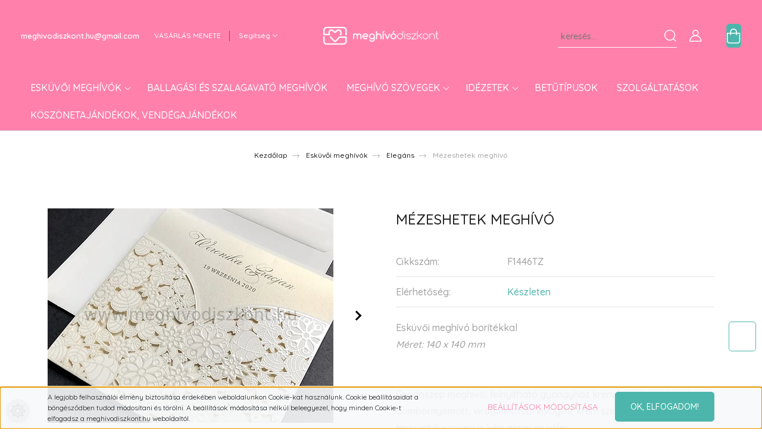

--- FILE ---
content_type: text/html; charset=UTF-8
request_url: https://www.meghivodiszkont.hu/mezeshetek-meghivo
body_size: 37902
content:
<!DOCTYPE html>
<style>
	.checkout-app-container .summary-row-order-comment .row-label.label-order-comment-opened, .checkout-app-container .summary-row-order-comment .summary-order-comment-box.order-comment-opened{
		display:none;
	}
	.checkout-app-confirmation .form-row-ShTo{
		margin:40px 0 0 0;
	}
	.checkout-app-confirmation .form-row-ShTo.first .form-group{
		width: 50%;
		padding:0 20px;
		margin-top: 20px;
	}
	.checkout-app-confirmation .form-row-ShTo.first .form-group input {
		width: 100%;
	}
	.checkout-app-confirmation .form-row-ShTo.first .content-box {
		width: 100%;
	}
	.checkout-app-confirmation .form-row-ShTo.first {
		display: flex;
		justify-content: center;
		align-items: center;
		flex-wrap: wrap;
	}
	.checkout-app-confirmation .chooserActionShTo{
		display:flex;
		justify-content:flex-start;
		cursor:pointer;
		}
	.checkout-app-confirmation .chooserActionShTo > div {
	box-shadow: none;
	border-color: transparent;
	background-color: #4db6ac;
	color: #fff;
	padding: 10px;
	border-radius: 10px;
	margin-top: 10px;
}
	.checkout-app-confirmation .popupMenuShTo {
	position: fixed;
	top: 0;
	z-index: 9999;
	background: #c6c6c673;
	height: 100%;
	width: 100%;
	left: 0;
	display: flex;
	justify-content: center;
	align-items: center;
	flex-direction: column;
}
	.checkout-app-confirmation .popupMenuShTo > div {
		position:absolute;
	z-index: 9999;
	background: #c6c6c673;
	height: 80%;
	width: 500px;
	display: flex;
	justify-content: flex-start;
	align-items: center;
	flex-direction: column;
		overflow-y:scroll;
}
	.checkout-app-confirmation .popupMenuShTo > div > div{
	background: #a6a6a6;
	margin: 10px;
	width: 450px;
	text-align: left;
	border-radius: 10px;
	padding: 10px;
} 
	.checkout-app-confirmation .form-row-ShTo.header {
		cursor:pointer;
	background: #bdbdbd;
	padding: 15px!important;
	margin: 10px;
	font-weight: 600;
	border-radius: 10px;
}
	.form-row-ShTo.header .fa-chevron-up{
	transform: rotate(180deg);
}
	.checkout-app-confirmation #checkout_confirmation_container .button-custom-order {
	padding: 20px;
	font-size: 1.3125rem;
	line-height: 1.3125rem;
	font-weight: 700;
	text-transform: uppercase;
	white-space: normal;
	width: 100%;
	cursor: pointer;
}
	.checkout-app-confirmation #payment{
		display:none;
	}
	.error-check {
	color: red;
	font-weight: 600;
	font-size: 15px;
	margin-left: 5px;
}
	.contain-content {
	background: #eee;
	border-radius: 10px;
	padding: 10px;
	margin: 10px;
}
	.checkout-app-confirmation .summary-row .cart-items .cart-item{
		flex-wrap:wrap;
	}
	#js-collateral-wrapper .product-collateral-list-options-table {
		flex-direction: column;
	}
	#js-collateral-wrapper .product-collateral-select {
		width: 300px;
		padding: 5px 0;
	}
	#js-collateral-wrapper .product-collateral-list-name-price-options {
		max-width: 300px;
	}
	#js-collateral-wrapper .product-collateral-list {
		margin-top: 20px;
	}
	.sr-cart-page-body .cart-row-name .cart-buttons-wrapper .edit-button.cart-button{
		display:none;
	}
	#module_paf_filter_wrapper #js-close-filter-btn{
		display:none;
	}
	.kosarbareszeltuntetes .product-cart-box, .product-cart-box .product-options-select-box.product-page-right-box{
		display: none;
	}
	.cart-product-option, .cart-item .product-informations .product-attribute-wrapper {
		display: none;
	}
	#js-cart .js-cart-ajax .cart-dropdown-product-item-right .card-text .text-muted{
		display:none;
	}
	@media(max-width:992px){
		.product-page-body-custom-option{
			text-align:center;
		}
	}
	@media(max-width:767px){
		.checkout-app-confirmation .form-row-ShTo.first .form-group {
			width: 100%;
		}
		.checkout-app-confirmation .form-row-ShTo.header {
			width: 96.5%;
		}
	}
	@media(max-width:500px){
		.product-collateral-list-item {
			flex-direction: column;
			align-items: center !important;
		}
		.product-collateral-list-checkbox-and-picture {
			flex-direction: column;
			align-items: center;
			margin-bottom: 10px;
		}
	}
	@media(max-width:400px){
		.product-collateral-row {
			flex-direction: column;
		}
		.product-collateral-list-name-price-options-wrapper.align-items-center{
	align-items: center !important;
}
	}
</style>
<html lang="hu" dir="ltr">
<head>
    <title>Mézeshetek esküvői meghívó</title>
    <meta charset="utf-8">
    <meta name="keywords" content="Mézeshetek meghívó, Elegáns, Esküvői meghívók">
    <meta name="description" content="Csodaszép meghívó, felnyitható gyöngyház krém betétlappal, mely egy dombornyomott, virágmintával kivágott krém színű borítóban található.">
    <meta name="robots" content="index, follow">
    <link rel="image_src" href="https://meghivodiszkont.cdn.shoprenter.hu/custom/meghivodiszkont/image/data/product/mezeshetek_eskuvoi_meghivo_1.jpg.webp?lastmod=1706254247.1734702075">
    <meta property="og:title" content="Mézeshetek meghívó" />
    <meta property="og:type" content="product" />
    <meta property="og:url" content="https://www.meghivodiszkont.hu/mezeshetek-meghivo" />
    <meta property="og:image" content="https://meghivodiszkont.cdn.shoprenter.hu/custom/meghivodiszkont/image/cache/w1833h960q100/product/mezeshetek_eskuvoi_meghivo_1.jpg.webp?lastmod=1706254247.1734702075" />
    <meta property="og:description" content="Esküvői meghívó borítékkalMéret: 140 x 140 mmCsodaszép meghívó, felnyitható gyöngyház krém betétlappal, mely egy dombornyomott, virágmintával kivágott krém színű borítóban található. Hosszabb szöveg is kényelmesen..." />
    <link href="https://meghivodiszkont.cdn.shoprenter.hu/custom/meghivodiszkont/image/data/md-favicon-5.png?lastmod=1674059181.1734702075" rel="icon" />
    <link href="https://meghivodiszkont.cdn.shoprenter.hu/custom/meghivodiszkont/image/data/md-favicon-5.png?lastmod=1674059181.1734702075" rel="apple-touch-icon" />
    <base href="https://www.meghivodiszkont.hu:443" />
    <meta name="google-site-verification" content="hgvBBMa9ho4jP2mp3WtKsh9DEihsTUgKxv2pxbgSs4I" />

    <meta name="viewport" content="width=device-width initial-scale=1, maximum-scale=1, user-scalable=0">
            <link href="https://www.meghivodiszkont.hu/mezeshetek-meghivo" rel="canonical">
    
            
                    
                <link rel="preconnect" href="https://fonts.googleapis.com">
    <link rel="preconnect" href="https://fonts.gstatic.com" crossorigin>
    <link href="https://fonts.googleapis.com/css2?family=Quicksand:wght@300;400;500;600;700&display=swap" rel="stylesheet">
    <link href="https://cdnjs.cloudflare.com/ajax/libs/fancybox/3.5.7/jquery.fancybox.min.css" rel="stylesheet" />
            <link rel="stylesheet" href="https://meghivodiszkont.cdn.shoprenter.hu/custom/meghivodiszkont/catalog/view/theme/paris_global/style/1763468188.1591773721.1735557302.1719073077.css?v=null.1734702075" media="screen">
            <link rel="stylesheet" href="https://meghivodiszkont.cdn.shoprenter.hu/custom/meghivodiszkont/catalog/view/theme/paris_global/stylesheet/stylesheet.css?v=1719073076" media="screen">
        <script>
        window.nonProductQuality = 100;
    </script>
    <script src="//ajax.googleapis.com/ajax/libs/jquery/1.10.2/jquery.min.js"></script>
    <script>window.jQuery || document.write('<script src="https://meghivodiszkont.cdn.shoprenter.hu/catalog/view/javascript/jquery/jquery-1.10.2.min.js?v=1484139539"><\/script>');</script>
    <script src="//cdn.jsdelivr.net/npm/slick-carousel@1.8.1/slick/slick.min.js"></script>

            
            
    

    <!--Header JavaScript codes--><script src="https://meghivodiszkont.cdn.shoprenter.hu/web/compiled/js/countdown.js?v=1768402759"></script><script src="https://meghivodiszkont.cdn.shoprenter.hu/web/compiled/js/base.js?v=1768402759"></script><script src="https://meghivodiszkont.cdn.shoprenter.hu/web/compiled/js/productreview.js?v=1768402759"></script><script src="https://meghivodiszkont.cdn.shoprenter.hu/web/compiled/js/before_starter2_head.js?v=1768402759"></script><script src="https://meghivodiszkont.cdn.shoprenter.hu/web/compiled/js/before_starter2_productpage.js?v=1768402759"></script><script src="https://meghivodiszkont.cdn.shoprenter.hu/web/compiled/js/nanobar.js?v=1768402759"></script><script src="https://meghivodiszkont.cdn.shoprenter.hu/catalog/view/javascript/addtocart/addtocart.js?v=1726839966"></script><!--Header jQuery onLoad scripts--><script>window.countdownFormat='%D:%H:%M:%S';var BASEURL='https://www.meghivodiszkont.hu';Currency={"symbol_left":"","symbol_right":" Ft","decimal_place":0,"decimal_point":",","thousand_point":".","currency":"HUF","value":1};var ShopRenter=ShopRenter||{};ShopRenter.product={"id":640,"sku":"F1446TZ","currency":"HUF","unitName":"db","price":1390,"name":"M\u00e9zeshetek megh\u00edv\u00f3","brand":"","currentVariant":[],"parent":{"id":640,"sku":"F1446TZ","unitName":"db","price":1390,"name":"M\u00e9zeshetek megh\u00edv\u00f3"}};$(document).ready(function(){});$(window).load(function(){});$(function(){if($('#add-to-cart-collateral-692').prop('checked')==true){$('#add-to-cart-collateral-692').click();}
$('.product-collateral-list-options-table').prepend('<select id="insert_my_script_select"><option value="nem-kerek-szovegnyomtatast">Nem kérek szövegnyomtatást</option><option value="kerek-szovegnyomtatast">Kérek szövegnyomtatást + '+$('#js-collateral-wrapper .product-collateral-list-details .product-collateral-list-price .product-price').text()+'/rendelés</option></select>');$('#insert_my_script_select').change(function(){if($('#insert_my_script_select').val()=="nem-kerek-szovegnyomtatast"){if($('#add-to-cart-collateral-692').prop('checked')==true)
$('#add-to-cart-collateral-692').click();$('.product-collateral-name').parent().attr('style','display:none!important');}
if($('#insert_my_script_select').val()=="kerek-szovegnyomtatast"){if($('#add-to-cart-collateral-692').prop('checked')==false)
$('#add-to-cart-collateral-692').click();$('.product-collateral-name').each(function(){if($(this).text()=="Betűszín:")
$(this).parent().attr('style','display:block!important');if($(this).text()=="Betűtípus:")
$(this).parent().attr('style','display:block!important');});}});});function collateralFunc(){if(innerWidth<500){$('.product-collateral-list-item').removeClass('align-items-start');}
$('.product-collateral-list-options-table').removeClass('d-lg-flex');$('#js-collateral-wrapper').prependTo('.product-cart-box');$('main #product .product-cart-box .product-page-price-wrapper').prependTo('.product-cart-box');var productSku=$('.productsku-param span').attr('content');var productOptions=$('.product-collateral-list');var optionItems=productOptions.find('.product-collateral-row');for(var i=0;i<optionItems.length;i++){var curItem=optionItems.eq(i);var curName=curItem.find('.product-collateral-name').text().trim();if(curName==='Termékekhez:'){var optionTags=curItem.find('option');for(var j=0;j<optionTags.length;j++){var curOptionTag=optionTags.eq(j);var curTextValue=curOptionTag.text().trim();if(curTextValue.indexOf(productSku)!==-1){curItem.find('select').val(curOptionTag.attr('value'));break;}}
break;}}
var productName=$('.product-page-product-name').text();var productOptions=$('.product-collateral-list');var optionItems=productOptions.find('.product-collateral-row');for(var i=0;i<optionItems.length;i++){var curItem=optionItems.eq(i);var curName=curItem.find('.product-collateral-name').text().trim();if(curName==='Termékek neve:'){var optionTags=curItem.find('option');for(var j=0;j<optionTags.length;j++){var curOptionTag=optionTags.eq(j);var curTextValue=curOptionTag.text().trim();if(curTextValue.indexOf(productName)!==-1){curItem.find('select').val(curOptionTag.attr('value'));break;}}
break;}}}
function productOptionsChecking(){$.ajax({type:'GET',url:'https://'+window.location.hostname+'/cart.json',success:function(res){var textSku=$('.param-value.productsku-param > span').text();var summaryOptions=0;for(i=0;i<res.items.length;i++)
if(textSku==res.items[i].sku)
summaryOptions+=1;var productOptions=$('.product-collateral-list-options-table');var optionItems=productOptions.find('.product-collateral-row');for(var i=0;i<optionItems.length;i++){var curItem=optionItems.eq(i);var curName=curItem.find('.product-collateral-name').text().trim();if(curName==='Változat:'){var optionTags=curItem.find('option');for(var j=0;j<optionTags.length;j++){var curOptionTag=optionTags.eq(j);var curTextValue=curOptionTag.text().trim();if(summaryOptions==0)
if(curTextValue.indexOf("1. változat")!==-1){curItem.find('select').val(curOptionTag.attr('value'));break;}
if(summaryOptions==1)
if(curTextValue.indexOf("2. változat")!==-1){curItem.find('select').val(curOptionTag.attr('value'));break;}
if(summaryOptions==2)
if(curTextValue.indexOf("3. változat")!==-1){curItem.find('select').val(curOptionTag.attr('value'));break;}
if(summaryOptions==3)
if(curTextValue.indexOf("4. változat")!==-1){curItem.find('select').val(curOptionTag.attr('value'));break;}
if(summaryOptions==4)
if(curTextValue.indexOf("5. változat")!==-1){curItem.find('select').val(curOptionTag.attr('value'));break;}
if(summaryOptions==5)
if(curTextValue.indexOf("6. változat")!==-1){curItem.find('select').val(curOptionTag.attr('value'));break;}
if(summaryOptions==6)
if(curTextValue.indexOf("7. változat")!==-1){curItem.find('select').val(curOptionTag.attr('value'));break;}
if(summaryOptions==7)
if(curTextValue.indexOf("8. változat")!==-1){curItem.find('select').val(curOptionTag.attr('value'));break;}
if(summaryOptions==8)
if(curTextValue.indexOf("9. változat")!==-1){curItem.find('select').val(curOptionTag.attr('value'));break;}
if(summaryOptions==9)
if(curTextValue.indexOf("10. változat")!==-1){curItem.find('select').val(curOptionTag.attr('value'));break;}}}}
var productOptions=$('.product-options');var optionItems=productOptions.find('.product-option-item');for(var i=0;i<optionItems.length;i++){var curItem=optionItems.eq(i);var curName=curItem.find('.product-option-name').text().trim();if(curName==='Változat:'){var optionTags=curItem.find('option');for(var j=0;j<optionTags.length;j++){var curOptionTag=optionTags.eq(j);var curTextValue=curOptionTag.text().trim();if(summaryOptions==0)
if(curTextValue.indexOf("1. változat")!==-1){curItem.find('select').val(curOptionTag.attr('value'));break;}
if(summaryOptions==1)
if(curTextValue.indexOf("2. változat")!==-1){curItem.find('select').val(curOptionTag.attr('value'));break;}
if(summaryOptions==2)
if(curTextValue.indexOf("3. változat")!==-1){curItem.find('select').val(curOptionTag.attr('value'));break;}
if(summaryOptions==3)
if(curTextValue.indexOf("4. változat")!==-1){curItem.find('select').val(curOptionTag.attr('value'));break;}
if(summaryOptions==4)
if(curTextValue.indexOf("5. változat")!==-1){curItem.find('select').val(curOptionTag.attr('value'));break;}
if(summaryOptions==5)
if(curTextValue.indexOf("6. változat")!==-1){curItem.find('select').val(curOptionTag.attr('value'));break;}
if(summaryOptions==6)
if(curTextValue.indexOf("7. változat")!==-1){curItem.find('select').val(curOptionTag.attr('value'));break;}
if(summaryOptions==7)
if(curTextValue.indexOf("8. változat")!==-1){curItem.find('select').val(curOptionTag.attr('value'));break;}
if(summaryOptions==8)
if(curTextValue.indexOf("9. változat")!==-1){curItem.find('select').val(curOptionTag.attr('value'));break;}
if(summaryOptions==9)
if(curTextValue.indexOf("10. változat")!==-1){curItem.find('select').val(curOptionTag.attr('value'));break;}}}}},error:function(request,status,error){alert(request.responseText);}});}
function runCustomFunc(){for(i=0;i<$('.summary-row .cart-item').length;i++){if($('.summary-row .cart-item').eq(i).find('.product-name').eq(0).text()=="Szövegnyomtatás"){$('.summary-row .cart-item').eq(i).append('<div class="contain-content" style="width:100%;"></div>');if(typeof $('.summary-row .cart-item').eq(i).find('.product-attribute-row .small').eq(3).text().split(" ")[4]!=='undefined')
$('.summary-row .cart-item').eq(i).find('.contain-content').append('<div class="form-row-ShTo header">'+$('.summary-row .cart-item').eq(i).attr('data-ac-product-name')+" "+$('.summary-row .cart-item').eq(i).find('.product-attribute-row .small').eq(3).text().split(" ")[2]+" "+$('.summary-row .cart-item').eq(i).find('.product-attribute-row .small').eq(3).text().split(" ")[3]+" "+$('.summary-row .cart-item').eq(i).find('.product-attribute-row .small').eq(3).text().split(" ")[4]+" termékhez "+'<i class="fa fa-chevron-up"></i></div>');else
if(typeof $('.summary-row .cart-item').eq(i).find('.product-attribute-row .small').eq(3).text().split(" ")[3]!=='undefined')$('.summary-row .cart-item').eq(i).find('.contain-content').append('<div class="form-row-ShTo header">'+$('.summary-row .cart-item').eq(i).attr('data-ac-product-name')+" "+$('.summary-row .cart-item').eq(i).find('.product-attribute-row .small').eq(3).text().split(" ")[2]+" "+$('.summary-row .cart-item').eq(i).find('.product-attribute-row .small').eq(3).text().split(" ")[3]+" termékhez "+'<i class="fa fa-chevron-up"></i></div>');else
$('.summary-row .cart-item').eq(i).find('.contain-content').append('<div class="form-row-ShTo header">'+$('.summary-row .cart-item').eq(i).attr('data-ac-product-name')+" "+$('.summary-row .cart-item').eq(i).find('.product-attribute-row .small').eq(3).text().split(" ")[2]+" termékhez "+'<i class="fa fa-chevron-up"></i></div>');$('.summary-row .cart-item').eq(i).find('.contain-content').append('<div class="contain-content-box" style="display:none;"></div>');$('.summary-row .cart-item').eq(i).find('.contain-content-box').append('<div class="form-row-ShTo second"></div>');$('.summary-row .cart-item').eq(i).find('.form-row-ShTo.second').append('<div class="content-box"><h6 class="h6 content-header second">Ide írd be a szöveget, amit a meghívókra kérsz!</h6></div>');$('.summary-row .cart-item').eq(i).find('.form-row-ShTo.second').append('<div class="textAreaShTo"><textarea placeholder="Pl: menyasszony és vőlegény neve, meghívás szövege, idézet, vers, információk, stb...&#10;Fontos: egyszerre csak egy szöveget adhatsz meg. Amennyiben másik szövegváltozatot is szeretnél, akkor még egyszer kosárba kell tenned a terméket, és ki kell töltened az ahhoz tartozó szövegmezőt is a másik szöveggel." style="height:200px;width:100%;"></textarea></div>');$('.summary-row .cart-item').eq(i).find('.contain-content-box').append('<div class="form-row-ShTo third"></div>');$('.summary-row .cart-item').eq(i).find('.form-row-ShTo.third').append('<div class="content-box"><h6 class="h6 content-header third">Megjegyzés a rendeléshez</h6><small> (Nem kötelező!) </small></div>');$('.summary-row .cart-item').eq(i).find('.form-row-ShTo.third').append('<div class="textAreaShTo"><textarea style="height:200px;width:100%;"></textarea></div>');}}
$('#checkout_confirmation_container').prepend('<div class="btn-primary button-custom-order">Megrendelem</div>');$('.form-row-ShTo.header').click(function(){$(this).parent().find('.contain-content-box').toggle();});$('.checkout-app-confirmation #checkout_confirmation_container .button-custom-order').click(function(){counter=0;for(checkText=0;checkText<$('.contain-content').length;checkText++){if($('.contain-content').eq(checkText).find('.form-row-ShTo.header').text()!==""&&$('.contain-content').eq(checkText).find('.form-row-ShTo.second .textAreaShTo textarea').val()!=="")
counter+=1;}
if(counter==$('.contain-content').length){if($('#comment').val()==="")
summaryText();let event=new Event('input',{bubbles:false,cancelable:true,});document.getElementById("comment").dispatchEvent(event);$('.checkout-app-container #checkout_confirmation_container #payment .btn-order').click();}
else{$('.error-check').remove();for(checkText=0;checkText<$('.contain-content').length;checkText++)
if($('.contain-content').eq(checkText).find('.form-row-ShTo.second .textAreaShTo textarea').val()=="")
$('.contain-content').eq(checkText).find('.contain-content-box').css('display','block');for(checkText=0;checkText<$('.contain-content').length;checkText++){if($('.contain-content').eq(checkText).find('.form-row-ShTo.second .textAreaShTo textarea').val()=="")$('.contain-content').eq(checkText).find('.form-row-ShTo.second .textAreaShTo textarea').parent().append('<div class="error-check">Ezt a mezőt kötelező kitölteni!</div>');$(window).scrollTop(300);}}});}
function summaryText(){for(j=0;j<$('.contain-content').length;j++){$('#comment').val($('#comment').val()+'\n'+
$('.contain-content').eq(j).find('.form-row-ShTo.header').text()+'\n Saját szöveg: '+
$('.contain-content').eq(j).find('.form-row-ShTo.second .textAreaShTo textarea').val()+'\n Megjegyzés: '+
$('.contain-content').eq(j).find('.form-row-ShTo.third .textAreaShTo textarea').val()+'\n\n\n---------------------------------------\n\n\n');}}
$(function(){productOptionsChecking();for(i=0;i<$('.product-page-body .product-collateral-row .product-collateral-name').length;i++)
if($('.product-page-body .product-collateral-row .product-collateral-name').eq(i).text()=="Termékekhez:")
$('.product-page-body .product-collateral-row .product-collateral-name').eq(i).parent().css('display','none');for(i=0;i<$('.product-page-body .product-collateral-row .product-collateral-name').length;i++)
if($('.product-page-body .product-collateral-row .product-collateral-name').eq(i).text()=="Termékek neve:")
$('.product-page-body .product-collateral-row .product-collateral-name').eq(i).parent().css('display','none');for(i=0;i<$('.product-collateral-list-options-table .product-collateral-row .product-collateral-name').length;i++)
if($('.product-collateral-list-options-table .product-collateral-row .product-collateral-name').eq(i).text()==='Változat:')
$('.product-collateral-list-options-table .product-collateral-row .product-collateral-name').eq(i).parent().css('display','none');$('.product-page-body .product-cart-box .product-options-select-box.product-page-right-box').append('<div class="product-page-body-custom-option" style="display:none;">A szöveget majd a rendelés végén, a pénztárban tudod megadni.</div>');let lastUrl=location.href;new MutationObserver(()=>{const url=location.href;if(url!==lastUrl){lastUrl=url;onUrlChange();}}).observe(document,{subtree:true,childList:true});function onUrlChange(){if(window.location.href=='https://'+window.location.hostname+'/checkout#/confirmation/')
runCustomFunc();};collateralFunc();runCustomFunc();});</script><script src="https://meghivodiszkont.cdn.shoprenter.hu/web/compiled/js/vue/manifest.bundle.js?v=1768402756"></script><script>var ShopRenter=ShopRenter||{};ShopRenter.onCartUpdate=function(callable){document.addEventListener('cartChanged',callable)};ShopRenter.onItemAdd=function(callable){document.addEventListener('AddToCart',callable)};ShopRenter.onItemDelete=function(callable){document.addEventListener('deleteCart',callable)};ShopRenter.onSearchResultViewed=function(callable){document.addEventListener('AuroraSearchResultViewed',callable)};ShopRenter.onSubscribedForNewsletter=function(callable){document.addEventListener('AuroraSubscribedForNewsletter',callable)};ShopRenter.onCheckoutInitiated=function(callable){document.addEventListener('AuroraCheckoutInitiated',callable)};ShopRenter.onCheckoutShippingInfoAdded=function(callable){document.addEventListener('AuroraCheckoutShippingInfoAdded',callable)};ShopRenter.onCheckoutPaymentInfoAdded=function(callable){document.addEventListener('AuroraCheckoutPaymentInfoAdded',callable)};ShopRenter.onCheckoutOrderConfirmed=function(callable){document.addEventListener('AuroraCheckoutOrderConfirmed',callable)};ShopRenter.onCheckoutOrderPaid=function(callable){document.addEventListener('AuroraOrderPaid',callable)};ShopRenter.onCheckoutOrderPaidUnsuccessful=function(callable){document.addEventListener('AuroraOrderPaidUnsuccessful',callable)};ShopRenter.onProductPageViewed=function(callable){document.addEventListener('AuroraProductPageViewed',callable)};ShopRenter.onMarketingConsentChanged=function(callable){document.addEventListener('AuroraMarketingConsentChanged',callable)};ShopRenter.onCustomerRegistered=function(callable){document.addEventListener('AuroraCustomerRegistered',callable)};ShopRenter.onCustomerLoggedIn=function(callable){document.addEventListener('AuroraCustomerLoggedIn',callable)};ShopRenter.onCustomerUpdated=function(callable){document.addEventListener('AuroraCustomerUpdated',callable)};ShopRenter.onCartPageViewed=function(callable){document.addEventListener('AuroraCartPageViewed',callable)};ShopRenter.customer={"userId":0,"userClientIP":"18.117.144.1","userGroupId":8,"customerGroupTaxMode":"gross","customerGroupPriceMode":"only_gross","email":"","phoneNumber":"","name":{"firstName":"","lastName":""}};ShopRenter.theme={"name":"paris_global","family":"paris","parent":""};ShopRenter.shop={"name":"meghivodiszkont","locale":"hu","currency":{"code":"HUF","rate":1},"domain":"meghivodiszkont.myshoprenter.hu"};ShopRenter.page={"route":"product\/product","queryString":"mezeshetek-meghivo"};ShopRenter.formSubmit=function(form,callback){callback();};let loadedAsyncScriptCount=0;function asyncScriptLoaded(position){loadedAsyncScriptCount++;if(position==='body'){if(document.querySelectorAll('.async-script-tag').length===loadedAsyncScriptCount){if(/complete|interactive|loaded/.test(document.readyState)){document.dispatchEvent(new CustomEvent('asyncScriptsLoaded',{}));}else{document.addEventListener('DOMContentLoaded',()=>{document.dispatchEvent(new CustomEvent('asyncScriptsLoaded',{}));});}}}}</script><script type="text/javascript"src="https://meghivodiszkont.cdn.shoprenter.hu/web/compiled/js/vue/customerEventDispatcher.bundle.js?v=1768402756"></script>                <script>window["bp"]=window["bp"]||function(){(window["bp"].q=window["bp"].q||[]).push(arguments);};window["bp"].l=1*new Date();scriptElement=document.createElement("script");firstScript=document.getElementsByTagName("script")[0];scriptElement.async=true;scriptElement.src='https://pixel.barion.com/bp.js';firstScript.parentNode.insertBefore(scriptElement,firstScript);window['barion_pixel_id']='BP-fDL5W0pKyK-31';bp('init','addBarionPixelId','BP-fDL5W0pKyK-31');</script><noscript>
    <img height="1" width="1" style="display:none" alt="Barion Pixel" src="https://pixel.barion.com/a.gif?ba_pixel_id='BP-fDL5W0pKyK-31'&ev=contentView&noscript=1">
</noscript>
                        <script type="text/javascript" src="https://meghivodiszkont.cdn.shoprenter.hu/web/compiled/js/vue/fullBarionPixel.bundle.js?v=1768402756"></script>


            
            <script>window.dataLayer=window.dataLayer||[];function gtag(){dataLayer.push(arguments)};var ShopRenter=ShopRenter||{};ShopRenter.config=ShopRenter.config||{};ShopRenter.config.googleConsentModeDefaultValue="denied";</script>                        <script type="text/javascript" src="https://meghivodiszkont.cdn.shoprenter.hu/web/compiled/js/vue/googleConsentMode.bundle.js?v=1768402756"></script>

            <!-- Meta Pixel Code -->
<script>
!function(f,b,e,v,n,t,s)
{if(f.fbq)return;n=f.fbq=function(){n.callMethod?
n.callMethod.apply(n,arguments):n.queue.push(arguments)};
if(!f._fbq)f._fbq=n;n.push=n;n.loaded=!0;n.version='2.0';
n.queue=[];t=b.createElement(e);t.async=!0;
t.src=v;s=b.getElementsByTagName(e)[0];
s.parentNode.insertBefore(t,s)}(window, document,'script',
'https://connect.facebook.net/en_US/fbevents.js');
fbq('consent', 'revoke');
fbq('init', '609816225790589');
fbq('track', 'PageView');
document.addEventListener('AuroraProductPageViewed', function(auroraEvent) {
                    fbq('track', 'ViewContent', {
                        content_type: 'product',
                        content_ids: [auroraEvent.detail.product.id.toString()],
                        value: parseFloat(auroraEvent.detail.product.grossUnitPrice),
                        currency: auroraEvent.detail.product.currency
                    }, {
                        eventID: auroraEvent.detail.event.id
                    });
                });
document.addEventListener('AuroraAddedToCart', function(auroraEvent) {
    var fbpId = [];
    var fbpValue = 0;
    var fbpCurrency = '';

    auroraEvent.detail.products.forEach(function(item) {
        fbpValue += parseFloat(item.grossUnitPrice) * item.quantity;
        fbpId.push(item.id);
        fbpCurrency = item.currency;
    });


    fbq('track', 'AddToCart', {
        content_ids: fbpId,
        content_type: 'product',
        value: fbpValue,
        currency: fbpCurrency
    }, {
        eventID: auroraEvent.detail.event.id
    });
})
window.addEventListener('AuroraMarketingCookie.Changed', function(event) {
            let consentStatus = event.detail.isAccepted ? 'grant' : 'revoke';
            if (typeof fbq === 'function') {
                fbq('consent', consentStatus);
            }
        });
</script>
<noscript><img height="1" width="1" style="display:none"
src="https://www.facebook.com/tr?id=609816225790589&ev=PageView&noscript=1"
/></noscript>
<!-- End Meta Pixel Code -->
            <!-- Google Tag Manager -->
<script>(function(w,d,s,l,i){w[l]=w[l]||[];w[l].push({'gtm.start':
new Date().getTime(),event:'gtm.js'});var f=d.getElementsByTagName(s)[0],
j=d.createElement(s),dl=l!='dataLayer'?'&l='+l:'';j.async=true;j.src=
'https://www.googletagmanager.com/gtm.js?id='+i+dl;f.parentNode.insertBefore(j,f);
})(window,document,'script','dataLayer','GTM-WDBHD6C');</script>
<!-- End Google Tag Manager -->
            
            <meta name="google-site-verification" content="EHM-2gm_OWrV0CbaovD64hlba79UIKNePgedIaNJuLM"/>

                <!--Global site tag(gtag.js)--><script async src="https://www.googletagmanager.com/gtag/js?id=AW-979938080"></script><script>window.dataLayer=window.dataLayer||[];function gtag(){dataLayer.push(arguments);}
gtag('js',new Date());gtag('config','AW-979938080',{"allow_enhanced_conversions":true});gtag('config','AW-11077674837');</script>    
    
</head>
<body id="body" class="page-body product-page-body show-quantity-in-module show-quantity-in-category paris_global-body desktop-device-body" role="document">
<script>var bodyComputedStyle=window.getComputedStyle(document.body);ShopRenter.theme.breakpoints={'xs':parseInt(bodyComputedStyle.getPropertyValue('--breakpoint-xs')),'sm':parseInt(bodyComputedStyle.getPropertyValue('--breakpoint-sm')),'md':parseInt(bodyComputedStyle.getPropertyValue('--breakpoint-md')),'lg':parseInt(bodyComputedStyle.getPropertyValue('--breakpoint-lg')),'xl':parseInt(bodyComputedStyle.getPropertyValue('--breakpoint-xl'))}</script><!--Google Tag Manager(noscript)--><!--Google<!--End Google Tag Manager(noscript)--><div id="fb-root"></div><script>(function(d,s,id){var js,fjs=d.getElementsByTagName(s)[0];if(d.getElementById(id))return;js=d.createElement(s);js.id=id;js.src="//connect.facebook.net/hu_HU/sdk/xfbml.customerchat.js#xfbml=1&version=v2.12&autoLogAppEvents=1";fjs.parentNode.insertBefore(js,fjs);}(document,"script","facebook-jssdk"));</script>
                    

<!-- cached -->    <div class="nanobar-cookie-cog d-flex-center rounded-circle js-hidden-nanobar-button">
        <svg xmlns="https://www.w3.org/2000/svg" width="24" height="24" viewBox="0 0 512 512">
    <path fill="currentColor" d="M512 289.7v-67.5l-68.2-18.1c-4.3-15.4-10.4-30.2-18.4-44.2l34.9-60.6 -47.6-47.6 -60.6 34.9c-14-8-28.8-14.1-44.2-18.4L289.7 0h-67.5l-18.1 68.2c-15.4 4.3-30.2 10.4-44.2 18.4L99.4 51.7 51.7 99.4l34.9 60.6c-8 14-14.1 28.8-18.4 44.2L0 222.3v67.5l68.2 18.1c4.3 15.4 10.4 30.2 18.4 44.2l-34.9 60.6 47.6 47.6 60.6-34.9c14 8 28.8 14.1 44.2 18.4l18.1 68.2h67.5l18.1-68.2c15.4-4.3 30.2-10.4 44.2-18.4l60.6 34.9 47.6-47.6 -34.9-60.6c8-14 14.1-28.8 18.4-44.2L512 289.7zM410.1 275.5l-2.5 12.1c-3.9 18.9-11.4 36.8-22.1 53.2l-6.8 10.3 31.6 55 -4.3 4.3 -55-31.6 -10.3 6.8c-16.4 10.8-34.3 18.2-53.2 22.1l-12.1 2.5L259 472h-6l-16.5-61.9 -12.1-2.5c-18.9-3.9-36.8-11.4-53.2-22.1l-10.3-6.8 -55 31.6 -4.3-4.3 31.6-55 -6.8-10.3c-10.8-16.4-18.2-34.3-22.1-53.2l-2.5-12.1L40 259v-6l61.9-16.5 2.5-12.1c3.9-18.9 11.4-36.8 22.1-53.2l6.8-10.3 -31.6-55 4.3-4.3 55 31.6 10.3-6.8c16.4-10.8 34.3-18.2 53.2-22.1l12.1-2.5L253 40h6l16.5 61.9 12.1 2.5c18.9 3.9 36.8 11.4 53.2 22.1l10.3 6.8 55-31.6 4.3 4.3 -31.6 55 6.8 10.3c10.8 16.4 18.2 34.3 22.1 53.2l2.5 12.1L472 253v6L410.1 275.5z"/>
    <path fill="currentColor" d="M256 140c-64 0-116 52-116 116s52 116 116 116 116-52 116-116S320 140 256 140zM256 332c-41.9 0-76-34.1-76-76s34.1-76 76-76 76 34.1 76 76S297.9 332 256 332z"/>
</svg>
    </div>
<div class="Fixed nanobar js-nanobar-first-login">
    <div class="container nanobar-container">
        <div class="row flex-column flex-sm-row ">
            <div class="col-12 col-lg-6 col-xl-7 nanobar-text-cookies align-self-center text-sm-left">
                A legjobb felhasználói élmény biztosítása érdekében weboldalunkon Cookie-kat használunk. Cookie beállításaidat a böngésződben tudod módosítani és törölni. A beállítások módosítása nélkül beleegyezel, hogy minden Cookie-t elfogadsz a meghivodiszkont.hu weboldaltól.
            </div>
            <div class="col-12 col-lg-6 col-xl-5 nanobar-buttons mt-2 m-lg-0 text-center text-lg-right">
                <a href="" class="btn btn-link nanobar-settings-button js-nanobar-settings-button">
                    Beállítások módosítása
                </a>
                <a href="" class="btn btn-primary nanobar-btn js-nanobar-close-cookies" data-button-save-text="Beállítások mentése">
                    OK, elfogadom!
                </a>
            </div>
        </div>
        <div class="nanobar-cookies js-nanobar-cookies flex-column flex-sm-row text-left pt-3 mt-3" style="display: none;">
            <div class="form-check pt-2 pb-2 pr-2 mb-0">
                <input class="form-check-input" type="checkbox" name="required_cookies" disabled checked />
                <label class="form-check-label">
                    Szükséges cookie-k
                    <div class="cookies-help-text text-muted">
                        Ezek a cookie-k segítenek abban, hogy a webáruház használható és működőképes legyen.
                    </div>
                </label>
            </div>
            <div class="form-check pt-2 pb-2 pr-2 mb-0">
                <input class="form-check-input js-nanobar-marketing-cookies" type="checkbox" name="marketing_cookies"
                         checked />
                <label class="form-check-label">
                    Marketing cookie-k
                    <div class="cookies-help-text text-muted">
                        Ezeket a cookie-k segítenek abban, hogy az érdeklődési körödnek megfelelő reklámokat és termékeket jelenítsük meg a webáruházban.
                    </div>
                </label>
            </div>
        </div>
    </div>
</div>

<script>
    (function ($) {
        $(document).ready(function () {
            new AuroraNanobar.FirstLogNanobarCheckbox(jQuery('.js-nanobar-first-login'), 'bottom');
        });
    })(jQuery);
</script>
<!-- /cached -->
<!-- cached --><div class="Fixed nanobar js-nanobar-free-shipping">
    <div class="container nanobar-container">
        <button type="button" class="close js-nanobar-close" aria-label="Close">
            <span aria-hidden="true">&times;</span>
        </button>
        <div class="nanobar-text px-3"></div>
    </div>
</div>

<script>$(document).ready(function(){document.nanobarInstance=new AuroraNanobar.FreeShippingNanobar($('.js-nanobar-free-shipping'),'bottom','5','','1');});</script><!-- /cached -->
                <!-- page-wrap -->

                <div class="page-wrap sr-search--enabled">
                                                <div id="section-header" class="section-wrapper ">
    
    

<header class="sticky-header">
            <div class="container-fluid">
            <nav class="navbar header-navbar flex-column">
                <div class="header-navbar-top d-flex justify-content-between w-100">
                    <div class="header-navbar-top-left d-flex align-items-center justify-content-start">
                        <div id="js-mobile-navbar" class="mobile-navbar">
                            <button id="js-hamburger-icon" class="btn btn-primary p-0">
                                <div class="hamburger-icon position-relative">
                                    <div class="hamburger-icon-line position-absolute line-1"></div>
                                    <div class="hamburger-icon-line position-absolute line-2"></div>
                                    <div class="hamburger-icon-line position-absolute line-3"></div>
                                </div>
                            </button>
                        </div>
                                                    <div class="header-contacts-wrapper">
                                <span class="d-flex flex-column flex-xl-row flex-wrap align-items-start align-items-xl-center">
                                                                                                                <a class="hamburger-mail hamburger-contacts-link" href="mailto:meghivodiszkont.hu@gmail.com">meghivodiszkont.hu@gmail.com</a>
                                                                    </span>
                            </div>
                                                <!-- cached -->
    <ul class="nav headermenu-list">
                    <li class="nav-item">
                <a class="nav-link" href="https://www.meghivodiszkont.hu/vasarlas-menete"
                    target="_self"
                                        title="VÁSÁRLÁS MENETE"
                >
                    VÁSÁRLÁS MENETE
                </a>
                            </li>
                    <li class="nav-item dropdown">
                <a class="nav-link" href="https://www.meghivodiszkont.hu/segitseg"
                    target="_self"
                     class="dropdown-toggle disabled"                    title="Segítség"
                >
                    Segítség
                </a>
                                    <ul class="dropdown-hover-menu">
                                                    <li class="dropdown-item">
                                <a href="https://www.meghivodiszkont.hu/elkeszitesi-hatarido" title="Elkészítési határidő" target="_self">
                                    Elkészítési határidő
                                </a>
                            </li>
                                                    <li class="dropdown-item">
                                <a href="https://www.meghivodiszkont.hu/szallitasi-informaciok" title="Szállítási információk" target="_self">
                                    Szállítási információk
                                </a>
                            </li>
                                                    <li class="dropdown-item">
                                <a href="https://www.meghivodiszkont.hu/gyakran-ismetelt-kerdesek" title="Gyakran ismételt kérdések" target="_self">
                                    Gyakran ismételt kérdések
                                </a>
                            </li>
                                            </ul>
                            </li>
            </ul>
    <!-- /cached -->
                    </div>
                    <div class="header-navbar-top-center d-flex align-items-center justify-content-center">
                        <!-- cached -->
    <a class="navbar-brand" href="/"><img style="border: 0; max-width: 500px;" src="https://meghivodiszkont.cdn.shoprenter.hu/custom/meghivodiszkont/image/cache/w500h150m00/spots/md_logo_white.png?v=1719072605" title="meghivodiszkont.hu" alt="meghivodiszkont.hu" /></a>
<!-- /cached -->
                    </div>

                                        <div class="header-navbar-top-right-search d-flex align-items-center justify-content-end">
                        <div class="dropdown search-module d-flex header-navbar-top-right-item">
                            <div class="input-group">
                                <input class="form-control form-control-lg disableAutocomplete" type="text" placeholder="keresés..." value=""
                                       id="filter_keyword" 
                                       onclick="this.value=(this.value==this.defaultValue)?'':this.value;"/>
                                <div class="input-group-append">
                                    <button class="btn" type="button" onclick="moduleSearch();">
                                        <svg width="20" height="20" viewBox="0 0 20 20" fill="currentColor" xmlns="https://www.w3.org/2000/svg">
    <path d="M9.10855 18.2134C11.3088 18.2134 13.3297 17.4263 14.9076 16.123L18.5686 19.784C18.7113 19.9268 18.898 20 19.0848 20C19.2715 20 19.4582 19.9268 19.601 19.784C19.8865 19.4984 19.8865 19.0335 19.601 18.7479L15.9546 15.1016C17.3604 13.4981 18.2134 11.4003 18.2134 9.10855C18.2134 4.08567 14.1278 0 9.10489 0C4.08201 0 0 4.08201 0 9.10489C0 14.1278 4.08567 18.2134 9.10855 18.2134ZM9.10855 1.46074C13.3224 1.46074 16.7527 4.88742 16.7527 9.10489C16.7527 13.3223 13.3224 16.749 9.10855 16.749C4.89475 16.749 1.4644 13.3187 1.4644 9.10489C1.4644 4.89109 4.89475 1.46074 9.10855 1.46074Z" />
</svg>

                                    </button>
                                </div>
                            </div>

                            <input type="hidden" id="filter_description" value="1"/>
                            <input type="hidden" id="search_shopname" value="meghivodiszkont"/>
                            <div id="results" class="dropdown-menu search-results"></div>
                        </div>

                        
                    </div>
                    
                    <div class="header-navbar-top-right d-flex align-items-center justify-content-end">
                                                    <div class="header-navbar-top-right-item header-navbar-top-right-login">
                                <!-- cached -->
    <ul class="nav login-list">
                    <li class="nav-item">
                <a class="nav-link btn" href="index.php?route=account/login" title="Belépés">
                    <span>
                        <svg width="21" height="20" viewBox="0 0 21 20" fill="currentColor" xmlns="https://www.w3.org/2000/svg">
    <path d="M0.747791 20H19.802C20.0039 20 20.1945 19.9178 20.3366 19.7757C20.4786 19.6336 20.5534 19.4393 20.5497 19.2374C20.4599 14.6878 17.3534 10.8299 13.1777 9.58505C14.5833 8.64673 15.5104 7.04673 15.5104 5.23364C15.5104 2.34766 13.1627 0 10.2768 0C7.39078 0 5.04312 2.34766 5.04312 5.23364C5.04312 7.04673 5.97022 8.64673 7.37209 9.58505C3.19639 10.8336 0.0898473 14.6878 0.000127707 19.2374C-0.00361061 19.4393 0.0748939 19.6336 0.213212 19.7757C0.351529 19.9178 0.54966 20 0.747791 20ZM6.53845 5.23364C6.53845 3.17383 8.21695 1.49533 10.2768 1.49533C12.3366 1.49533 14.0151 3.17383 14.0151 5.23364C14.0151 7.29346 12.3366 8.97196 10.2768 8.97196C8.21695 8.97196 6.53845 7.29346 6.53845 5.23364ZM10.2768 10.6542C14.7702 10.6542 18.5384 14.1121 19.0095 18.5047H1.54405C2.01508 14.1121 5.78331 10.6542 10.2768 10.6542Z"/>
</svg>

                    </span>
                </a>
            </li>
            </ul>
<!-- /cached -->
                            </div>
                                                <div class="header-navbar-top-right-item">
                            
                        </div>
                        <div id="js-cart" class="header-navbar-top-right-item">
                            <hx:include src="/_fragment?_path=_format%3Dhtml%26_locale%3Den%26_controller%3Dmodule%252Fcart&amp;_hash=4YId0GfsG0SlxCDV2ZTbCJcqRwsuYVTQxIDt6XlskRA%3D"></hx:include>
                        </div>
                    </div>
                </div>
                <div class="header-navbar-bottom">
                    


                    
            <div id="module_category_wrapper" class="module-category-wrapper">
    
    <div id="category" class="module content-module header-position hide-top category-module" >
                    <div class="module-body">
                        <div id="category-nav">
            


<ul class="nav nav-pills category category-menu sf-menu sf-horizontal builded">
    <li id="cat_138" class="nav-item item category-list module-list parent even">
    <a href="https://www.meghivodiszkont.hu/eskuvoi-meghivok" class="nav-link">
        Esküvői meghívók
    </a>
            <ul class="nav flex-column children"><li id="cat_151" class="nav-item item category-list module-list even">
    <a href="https://www.meghivodiszkont.hu/eskuvoi-meghivok/romantikus" class="nav-link">
        Romantikus
    </a>
    </li><li id="cat_152" class="nav-item item category-list module-list odd">
    <a href="https://www.meghivodiszkont.hu/eskuvoi-meghivok/elegans" class="nav-link">
        Elegáns
    </a>
    </li><li id="cat_153" class="nav-item item category-list module-list even">
    <a href="https://www.meghivodiszkont.hu/eskuvoi-meghivok/vintage" class="nav-link">
        Vintage
    </a>
    </li><li id="cat_146" class="nav-item item category-list module-list odd">
    <a href="https://www.meghivodiszkont.hu/eskuvoi-meghivok/modern" class="nav-link">
        Modern
    </a>
    </li></ul>
    </li><li id="cat_177" class="nav-item item category-list module-list odd">
    <a href="https://www.meghivodiszkont.hu/ballagasi-es-szalagavato-meghivok" class="nav-link">
        Ballagási és szalagavató meghívók
    </a>
    </li><li id="cat_139" class="nav-item item category-list module-list parent even">
    <a href="https://www.meghivodiszkont.hu/meghivo-szovegek" class="nav-link">
        Meghívó szövegek
    </a>
            <ul class="nav flex-column children"><li id="cat_168" class="nav-item item category-list module-list even">
    <a href="https://www.meghivodiszkont.hu/meghivo-szovegek/hagyomanyos-szovegek" class="nav-link">
        Hagyományos szövegek
    </a>
    </li><li id="cat_170" class="nav-item item category-list module-list odd">
    <a href="https://www.meghivodiszkont.hu/meghivo-szovegek/poenos-szovegek" class="nav-link">
        Poénos szövegek
    </a>
    </li></ul>
    </li><li id="cat_140" class="nav-item item category-list module-list parent odd">
    <a href="https://www.meghivodiszkont.hu/idezetek" class="nav-link">
        Idézetek
    </a>
            <ul class="nav flex-column children"><li id="cat_161" class="nav-item item category-list module-list even">
    <a href="https://www.meghivodiszkont.hu/idezetek/klasszikus-idezetek" class="nav-link">
        Klasszikus idézetek
    </a>
    </li><li id="cat_173" class="nav-item item category-list module-list odd">
    <a href="https://www.meghivodiszkont.hu/idezetek/modern-idezetek" class="nav-link">
        Modern idézetek
    </a>
    </li><li id="cat_163" class="nav-item item category-list module-list even">
    <a href="https://www.meghivodiszkont.hu/idezetek/vallasos-idezetek" class="nav-link">
        Vallásos idézetek
    </a>
    </li><li id="cat_166" class="nav-item item category-list module-list odd">
    <a href="https://www.meghivodiszkont.hu/idezetek/penzkero-versek" class="nav-link">
        Pénzkérő versek
    </a>
    </li></ul>
    </li><li id="cat_158" class="nav-item item category-list module-list even">
    <a href="https://www.meghivodiszkont.hu/betutipusok" class="nav-link">
        Betűtípusok
    </a>
    </li><li id="cat_160" class="nav-item item category-list module-list odd">
    <a href="https://www.meghivodiszkont.hu/szolgaltatasok" class="nav-link">
        Szolgáltatások
    </a>
    </li><li id="cat_175" class="nav-item item category-list module-list even">
    <a href="https://www.meghivodiszkont.hu/koszonetajandek_vendegajandek" class="nav-link">
        Köszönetajándékok, vendégajándékok
    </a>
    </li>
</ul>

<script>$(function(){$("ul.category").superfish({animation:{opacity:'show'},popUpSelector:"ul.category,ul.children,.js-subtree-dropdown",delay:400,speed:'normal',hoverClass:'js-sf-hover'});});</script>        </div>
            </div>
                                </div>
    
            </div>
    
                </div>
            </nav>
        </div>
    </header>
            

<script src="https://cdnjs.cloudflare.com/ajax/libs/jQuery.mmenu/8.5.8/mmenu.min.js"></script>
<link rel="stylesheet" href="https://cdnjs.cloudflare.com/ajax/libs/jQuery.mmenu/8.5.8/mmenu.min.css"/>
<script>
    document.addEventListener("DOMContentLoaded", () => {
        //Mmenu initialize
        const menu = new Mmenu("#js-mobile-nav", {
            slidingSubmenus: true,
            navbar: {
                title: " "
            },
            "counters": true,
            "extensions": [
                "fullscreen",
                "theme-black",
                "pagedim-black",
                "position-front"
            ]
        });
        const api = menu.API;

        //Hamburger menu click event
        document.querySelector("#js-hamburger-icon").addEventListener(
            "click", (evnt) => {
                evnt.preventDefault();
                api.open();
            }
        );

        document.querySelector(".js-close-menu").addEventListener(
            "click", (evnt) => {
                evnt.preventDefault();
                api.close();
            }
        );
    });
</script>

<style>
    #js-mobile-nav.mm-menu_opened {
        display: block !important;
    }
    .mm-menu {
        --mm-color-background: #212121;
        --mm-color-border: #474747;
        --mm-listitem-size: 40px;
        --mm-color-button: #919191;
        --mm-color-text-dimmed:#fff;
    }

    .mm-counter {
        width: 10px;
    }
</style>

<div id="js-mobile-nav" style="display: none;">
    <span class="login-and-exit-line">
        <span class="login-and-exit-line-inner d-flex w-100 align-items-center justify-content-between">
            <span class="close-menu-button-wrapper d-flex justify-content-start align-items-center">
                <a class="js-close-menu" href="#">
                    <div class="btn d-flex-center">
                        <svg width="20" height="19" viewBox="0 0 20 19" fill="currentColor" xmlns="https://www.w3.org/2000/svg">
    <path d="M0.562455 1.44042L17.6102 18.4881C17.9778 18.8558 18.5333 18.9021 18.8444 18.591C19.1555 18.2798 19.1092 17.7244 18.7415 17.3568L1.69383 0.30905C1.32613 -0.0586452 0.77073 -0.104929 0.459603 0.206198C0.148476 0.517325 0.194759 1.07273 0.562455 1.44042Z" />
    <path d="M18.4881 1.44042L1.44042 18.4881C1.07273 18.8558 0.517325 18.9021 0.206198 18.591C-0.104929 18.2798 -0.0586457 17.7244 0.30905 17.3568L17.3568 0.30905C17.7244 -0.0586452 18.2798 -0.104929 18.591 0.206198C18.9021 0.517325 18.8558 1.07273 18.4881 1.44042Z" />
</svg>

                    </div>
                </a>
            </span>
            <span class="hamburger-login-box-wrapper">
                                    <span class="hamburger-login-box">
                                                    <span class="mobile-login-buttons">
                            <span class="mobile-login-buttons-row d-flex justify-content-start">
                                <span class="w-50">
                                    <a href="index.php?route=account/login" class="btn btn-sm btn-primary btn-block">Belépés</a>
                                </span>
                                <span class="w-50">
                                    <a href="index.php?route=account/create" class="btn btn-sm btn-outline-primary btn-block">Regisztráció</a>
                                </span>
                            </span>
                        </span>
                                                </span>
                            </span>
        </span>
    </span>
    <ul>
        <li>
    <a href="https://www.meghivodiszkont.hu/eskuvoi-meghivok">
        Esküvői meghívók
    </a>
            <ul><li>
    <a href="https://www.meghivodiszkont.hu/eskuvoi-meghivok/romantikus">
        Romantikus
    </a>
    </li><li>
    <a href="https://www.meghivodiszkont.hu/eskuvoi-meghivok/elegans">
        Elegáns
    </a>
    </li><li>
    <a href="https://www.meghivodiszkont.hu/eskuvoi-meghivok/vintage">
        Vintage
    </a>
    </li><li>
    <a href="https://www.meghivodiszkont.hu/eskuvoi-meghivok/modern">
        Modern
    </a>
    </li></ul>
    </li><li>
    <a href="https://www.meghivodiszkont.hu/ballagasi-es-szalagavato-meghivok">
        Ballagási és szalagavató meghívók
    </a>
    </li><li>
    <a href="https://www.meghivodiszkont.hu/meghivo-szovegek">
        Meghívó szövegek
    </a>
            <ul><li>
    <a href="https://www.meghivodiszkont.hu/meghivo-szovegek/hagyomanyos-szovegek">
        Hagyományos szövegek
    </a>
    </li><li>
    <a href="https://www.meghivodiszkont.hu/meghivo-szovegek/poenos-szovegek">
        Poénos szövegek
    </a>
    </li></ul>
    </li><li>
    <a href="https://www.meghivodiszkont.hu/idezetek">
        Idézetek
    </a>
            <ul><li>
    <a href="https://www.meghivodiszkont.hu/idezetek/klasszikus-idezetek">
        Klasszikus idézetek
    </a>
    </li><li>
    <a href="https://www.meghivodiszkont.hu/idezetek/modern-idezetek">
        Modern idézetek
    </a>
    </li><li>
    <a href="https://www.meghivodiszkont.hu/idezetek/vallasos-idezetek">
        Vallásos idézetek
    </a>
    </li><li>
    <a href="https://www.meghivodiszkont.hu/idezetek/penzkero-versek">
        Pénzkérő versek
    </a>
    </li></ul>
    </li><li>
    <a href="https://www.meghivodiszkont.hu/betutipusok">
        Betűtípusok
    </a>
    </li><li>
    <a href="https://www.meghivodiszkont.hu/szolgaltatasok">
        Szolgáltatások
    </a>
    </li><li>
    <a href="https://www.meghivodiszkont.hu/koszonetajandek_vendegajandek">
        Köszönetajándékok, vendégajándékok
    </a>
    </li>

                                    <li class="informations-mobile-menu-item">
                    <a href="https://www.meghivodiszkont.hu/vasarlas-menete" target="_self">VÁSÁRLÁS MENETE</a>
                                    </li>
                            <li class="informations-mobile-menu-item">
                    <a href="https://www.meghivodiszkont.hu/segitseg" target="_self">Segítség</a>
                                            <ul>
                                                            <li class="informations-mobile-menu-item informations-mobile-menu-item-sublevel">
                                    <a href="https://www.meghivodiszkont.hu/elkeszitesi-hatarido" target="_self">Elkészítési határidő</a>
                                </li>
                                                            <li class="informations-mobile-menu-item informations-mobile-menu-item-sublevel">
                                    <a href="https://www.meghivodiszkont.hu/szallitasi-informaciok" target="_self">Szállítási információk</a>
                                </li>
                                                            <li class="informations-mobile-menu-item informations-mobile-menu-item-sublevel">
                                    <a href="https://www.meghivodiszkont.hu/gyakran-ismetelt-kerdesek" target="_self">Gyakran ismételt kérdések</a>
                                </li>
                                                    </ul>
                                    </li>
                            <li class="hamburger-contact-box" style="border-color: transparent;">
            <span>
                <div id="section-contact_paris" class="section-wrapper ">
    
    <div class="module content-module section-module section-contact shoprenter-section">
        <div class="module-body section-module-body">
        <div class="contact-wrapper-box">
            <div class="contact-wrapper-box-line">
                                    <span class="footer-contact-col footer-contact-address">
                Duna Erika egyéni vállalkozó, 5712 Szabadkígyós, Bem utca 24/2.
            </span>
                                                    <span class="footer-contact-col footer-contact-mail">
                <a href="mailto:meghivodiszkont.hu@gmail.com">meghivodiszkont.hu@gmail.com</a>
            </span>
                                                            </div>
            <div class="contact-wrapper-box-line social">
                                                    <div class="footer-contact-col">
                        <a class="footer-contact-link" target="_blank" href="https://www.instagram.com/meghivodiszkont.hu/">
                            <i>
                                <svg width="21" height="21" viewBox="0 0 24 24" fill="currentColor" xmlns="https://www.w3.org/2000/svg">
    <path d="M12.2367 24C12.1572 24 12.0777 24 11.9977 23.9996C10.1164 24.0042 8.37813 23.9564 6.68763 23.8535C5.13777 23.7592 3.72304 23.2236 2.59617 22.3048C1.50885 21.4182 0.766326 20.2194 0.389297 18.7421C0.0611596 17.456 0.0437639 16.1935 0.0271006 14.9723C0.0150152 14.0962 0.00256357 13.058 0 12.0022C0.00256357 10.942 0.0150152 9.90377 0.0271006 9.02761C0.0437639 7.80666 0.0611596 6.54414 0.389297 5.25782C0.766326 3.78052 1.50885 2.58173 2.59617 1.69513C3.72304 0.776302 5.13777 0.240717 6.68782 0.146417C8.37831 0.043695 10.117 -0.00427877 12.0023 0.000298881C13.8841 -0.00372945 15.6219 0.043695 17.3124 0.146417C18.8622 0.240717 20.277 0.776302 21.4038 1.69513C22.4913 2.58173 23.2337 3.78052 23.6107 5.25782C23.9388 6.54396 23.9562 7.80666 23.9729 9.02761C23.985 9.90377 23.9976 10.942 24 11.9978C23.9976 13.058 23.985 14.0962 23.9729 14.9723C23.9659 15.4901 23.5382 15.904 23.0227 15.897C22.5049 15.8899 22.0911 15.4643 22.098 14.9467C22.1099 14.0757 22.1225 13.0442 22.1249 11.9978C22.1225 10.9557 22.1099 9.92428 22.098 9.05324C22.0828 7.94161 22.0671 6.79207 21.7939 5.72145C21.5183 4.64149 20.9883 3.77576 20.2189 3.14826C19.3867 2.46948 18.3704 2.08917 17.1985 2.01794C15.5477 1.9176 13.8484 1.87128 12.0023 1.87512C10.1518 1.87073 8.45229 1.9176 6.80153 2.01794C5.62961 2.08917 4.61352 2.46948 3.78109 3.14807C3.01165 3.77558 2.48172 4.6413 2.20614 5.72145C1.93294 6.79207 1.91719 7.94161 1.90199 9.05324C1.89009 9.92428 1.87764 10.9557 1.87507 12.0022C1.87764 13.0442 1.89009 14.0757 1.90199 14.9467C1.91719 16.0583 1.93294 17.2079 2.20614 18.2785C2.48172 19.3584 3.01165 20.2242 3.78109 20.8517C4.61352 21.5304 5.62961 21.9108 6.80153 21.982C8.45229 22.0823 10.1521 22.1292 11.9979 22.1246C13.8486 22.129 15.5477 22.0823 17.1985 21.982C18.3704 21.9108 19.3865 21.5304 20.2189 20.8517C20.7732 20.3996 21.2063 19.8195 21.506 19.1274C21.7118 18.6524 22.2637 18.4339 22.7389 18.6398C23.2141 18.8456 23.4324 19.3974 23.2267 19.8726C22.8065 20.8429 22.1932 21.6612 21.4038 22.3048C20.277 23.2238 18.8622 23.7592 17.3124 23.8535C15.6935 23.952 14.0304 24 12.2367 24ZM17.8126 12C17.8126 8.76906 15.1841 6.14057 11.953 6.14057C8.7222 6.14057 6.09343 8.76906 6.09343 12C6.09343 15.2309 8.7222 17.8594 11.953 17.8594C15.1841 17.8594 17.8126 15.2309 17.8126 12ZM15.9376 12C15.9376 14.1969 14.1502 15.9844 11.953 15.9844C9.75605 15.9844 7.9685 14.1969 7.9685 12C7.9685 9.80306 9.75605 8.01558 11.953 8.01558C14.1502 8.01558 15.9376 9.80306 15.9376 12ZM18.4689 4.26557C17.6923 4.26557 17.0626 4.89509 17.0626 5.67182C17.0626 6.44856 17.6923 7.07808 18.4689 7.07808C19.2457 7.07808 19.8752 6.44856 19.8752 5.67182C19.8752 4.89509 19.2457 4.26557 18.4689 4.26557Z" />
</svg>

                            </i>
                        </a>
                    </div>
                                                    <div class="footer-contact-col">
                        <a class="footer-contact-link" target="_blank" href="https://www.youtube.com/@meghivodiszkontkft">
                            <i>
                                <svg width="21" height="21" viewBox="0 0 24 17" fill="currentColor" xmlns="https://www.w3.org/2000/svg">
    <path d="M11.9992 16.6154C11.9971 16.6154 11.9949 16.6154 11.9927 16.6154C11.2686 16.6106 4.86645 16.5547 3.0526 16.0847C1.78496 15.7583 0.784288 14.8007 0.442612 13.5861C-0.0319979 11.8791 -0.00178541 8.59257 0.0015105 8.33014C-0.0016023 8.06894 -0.032181 4.75527 0.441147 3.03423C0.441697 3.03265 0.442063 3.0309 0.442612 3.02932C0.780443 1.82857 1.80364 0.841312 3.04949 0.513979C3.0526 0.513102 3.0559 0.5124 3.05901 0.511523C4.85235 0.0599935 11.2671 0.00473634 11.9927 0H12.0057C12.7318 0.00473634 19.1509 0.0606951 20.9481 0.531346C22.2133 0.857275 23.214 1.81471 23.5557 3.02932C24.0475 4.74825 24.0016 8.07105 23.9968 8.34997C23.9975 8.41172 23.9999 8.66379 23.9957 9.03586C23.99 9.52861 23.5714 9.92436 23.0584 9.92436C23.0549 9.92436 23.0516 9.92436 23.0481 9.92418C22.5303 9.91892 22.1152 9.51247 22.1207 9.01656C22.1253 8.61871 22.1218 8.36207 22.1218 8.35944C22.1216 8.35014 22.1218 8.34067 22.1218 8.3312C22.139 7.41305 22.1053 4.75492 21.7464 3.5005C21.5769 2.89828 21.0834 2.42623 20.4574 2.26502C19.1322 1.91786 13.9093 1.8091 11.9992 1.7963C10.0895 1.8091 4.87267 1.91505 3.54021 2.24765C2.92626 2.41079 2.42162 2.89968 2.25335 3.49488C1.8366 5.01402 1.87596 8.28559 1.87633 8.31839V8.34207C1.86388 9.24934 1.90764 11.8768 2.25353 13.1212C2.42125 13.7171 2.91472 14.1892 3.54058 14.3505C4.8789 14.6973 10.0932 14.8063 11.999 14.8191C13.9097 14.8063 19.1317 14.7003 20.4601 14.3672C21.0847 14.2053 21.577 13.7338 21.7453 13.1359C21.8801 12.657 22.3946 12.3734 22.8945 12.5027C23.3944 12.6318 23.6905 13.1245 23.5557 13.6036C23.2138 14.818 22.2133 15.7756 20.9442 16.1026C20.9426 16.103 20.9408 16.1035 20.9391 16.1039C19.146 16.5554 12.731 16.6106 12.0056 16.6154C12.0035 16.6154 12.0013 16.6154 11.9992 16.6154ZM10.9379 11.6521L15.7266 9.00376C16.002 8.85132 16.1719 8.56872 16.1719 8.26278C16.1719 7.95685 16.002 7.67425 15.7266 7.52181L10.9379 4.8735C10.6634 4.72177 10.3257 4.72229 10.052 4.87508C9.77808 5.0277 9.60944 5.30942 9.60944 5.6143V10.9111C9.60944 11.216 9.77808 11.4977 10.052 11.6505C10.1893 11.7271 10.3428 11.7656 10.4962 11.7656C10.6487 11.7656 10.8011 11.7277 10.9379 11.6521Z"/>
</svg>

                            </i>
                        </a>
                    </div>
                                                    <div class="footer-contact-col">
                        <a class="footer-contact-link" target="_blank" href="#">
                            <i>
                                <svg width="21" height="22" viewBox="0 0 21 22" fill="none" xmlns="http://www.w3.org/2000/svg">
    <path fill-rule="evenodd" clip-rule="evenodd" d="M0.994912 0C0.18985 0 -0.285195 0.902795 0.170724 1.56632L6.92197 11.3918C7.17903 11.7659 7.15188 12.2662 6.85585 12.6103L0.371061 20.1479C-0.186696 20.7962 0.273908 21.8 1.12912 21.8H1.65248C1.94377 21.8 2.22059 21.673 2.41056 21.4522L7.91498 15.0538C8.34286 14.5564 9.12569 14.5989 9.49725 15.1396L13.7758 21.3664C13.9624 21.6378 14.2706 21.8 14.6 21.8H19.4824C20.2874 21.8 20.7625 20.8973 20.3066 20.2337L17.0842 15.5439L15.1473 16.9002L16.277 18.5161C16.5592 18.9198 16.2704 19.4741 15.7779 19.4741C15.579 19.4741 15.3927 19.377 15.2787 19.214L4.18484 3.34527C3.90263 2.94159 4.19144 2.38729 4.68398 2.38729C4.88284 2.38729 5.06918 2.48438 5.18312 2.64736L12.8554 13.6218L14.8189 12.247L13.2616 9.9805C13.0046 9.60641 13.0317 9.10612 13.3277 8.76204L19.4441 1.65216C20.0019 1.00385 19.5413 0 18.6861 0H18.1628C17.8715 0 17.5947 0.127013 17.4047 0.347836L12.2682 6.31851C11.8403 6.81588 11.0575 6.7734 10.6859 6.23265L6.70141 0.43369C6.51488 0.162209 6.20661 0 5.87722 0H0.994912Z" fill="currentColor"/>
    <path d="M11.4449 11.6146C11.0648 11.0717 11.1967 10.3234 11.7396 9.9433C12.2825 9.56317 13.0307 9.6951 13.4109 10.238L14.9082 12.3764C15.2884 12.9193 15.1564 13.6676 14.6135 14.0477C14.0706 14.4278 13.3224 14.2959 12.9423 13.753L11.4449 11.6146Z" fill="currentColor"/>
    <path d="M15.0762 16.8021C14.7009 16.2661 14.8311 15.5273 15.3671 15.152C15.9065 14.7743 16.6502 14.9088 17.0231 15.4515L18.7542 17.9703C19.229 18.6612 18.8455 19.6126 18.0243 19.7812C17.5667 19.8751 17.0971 19.6883 16.8292 19.3056L15.0762 16.8021Z" fill="currentColor"/>
</svg>

                            </i>
                        </a>
                    </div>
                                                    <div class="footer-contact-col">
                        <a class="footer-contact-link" target="_blank" href="https://hu.pinterest.com/meghivodiszkont/">
                            <i>
                                <svg id="Layer_1" data-name="Layer 1" xmlns="https://www.w3.org/2000/svg" width="21" height="21" viewBox="0 0 512 512" fill="currentColor">
    <path d="M476.7,127.6a254.9,254.9,0,0,0-93.2-93.2Q324.7.1,255.1.1T126.6,34.4a254.7,254.7,0,0,0-93.2,93.2Q-.9,186.4-.9,256.1q0,77.6,42.3,141t111,93.7q-1.3-35.7,4.3-59l33-139.3q-8.3-16.3-8.3-40.7,0-28.3,14.3-47.3t35-19q16.7,0,25.7,11c6,7.3,9,16.6,9,27.7,0,6.9-1.3,15.3-3.8,25.2s-5.9,21.3-10,34.3-7.1,23.4-8.8,31.2q-4.7,20.3,7.7,34.8t32.7,14.5q35.7,0,58.5-39.7t22.8-96.4q0-43.7-28.2-71t-78.5-27.3q-56.3,0-91.2,36.2t-34.8,86.5q0,30,17,50.3,5.7,6.7,3.7,14.3c-.5,1.3-1.3,4.7-2.7,10s-2.2,8.8-2.7,10.3q-2.7,10.7-12.7,6.7-25.7-10.7-39-37t-13.3-61a145.6,145.6,0,0,1,7.2-44.7,152.3,152.3,0,0,1,22.3-43.1,174.4,174.4,0,0,1,36.3-36.8q21.1-16,51.5-25.7t65.3-9.7q47.3,0,85,21t57.5,54.3a137.2,137.2,0,0,1,19.8,71.3q0,50-17.3,90t-49,62.8q-31.7,22.8-72,22.8a79,79,0,0,1-38-9.5q-17.7-9.5-24.3-22.5-15,59-18,70.3-6.4,23.7-26,54.7a252.4,252.4,0,0,0,72.7,10.7q69.6,0,128.5-34.3a254.7,254.7,0,0,0,93.2-93.2Q511,325.7,511,256T476.7,127.6Zm0,0" transform="translate(0.9 -0.1)"/>
</svg>

                            </i>
                        </a>
                    </div>
                                                            </div>
        </div>
    </div>
</div>



</div>
            </span>
        </li>
        <li class="hamburger-selects-wrapper">
            <span class="d-flex align-items-center">
                
                
            </span>
        </li>
    </ul>
</div>
    
</div>
                            
            <main class="has-sticky">
                                    <div id="section-announcement_bar_paris" class="section-wrapper ">
    
        <script>
        $(document).ready(function () {

            var breakpointLg = parseInt(window.getComputedStyle(document.body).getPropertyValue('--breakpoint-lg'));
            $('.announcement-bar-section-row').slick({
                slidesToShow: 1,
                slidesToScroll: 1,
                autoplay: true,
                autoplaySpeed: 5000,
                mobileFirst: true,
                arrows: false,
                dots: false
            });
        });
    </script>



</div>
                                                        
    <div class="container">
                <nav aria-label="breadcrumb">
        <ol class="breadcrumb" itemscope itemtype="https://schema.org/BreadcrumbList">
                            <li class="breadcrumb-item"  itemprop="itemListElement" itemscope itemtype="https://schema.org/ListItem">
                                            <a itemprop="item" href="https://www.meghivodiszkont.hu">
                            <span itemprop="name">Kezdőlap</span>
                        </a>
                    
                    <meta itemprop="position" content="1" />
                </li>
                            <li class="breadcrumb-item"  itemprop="itemListElement" itemscope itemtype="https://schema.org/ListItem">
                                            <a itemprop="item" href="https://www.meghivodiszkont.hu/eskuvoi-meghivok">
                            <span itemprop="name">Esküvői meghívók</span>
                        </a>
                    
                    <meta itemprop="position" content="2" />
                </li>
                            <li class="breadcrumb-item"  itemprop="itemListElement" itemscope itemtype="https://schema.org/ListItem">
                                            <a itemprop="item" href="https://www.meghivodiszkont.hu/eskuvoi-meghivok/elegans">
                            <span itemprop="name">Elegáns</span>
                        </a>
                    
                    <meta itemprop="position" content="3" />
                </li>
                            <li class="breadcrumb-item active" aria-current="page" itemprop="itemListElement" itemscope itemtype="https://schema.org/ListItem">
                                            <span itemprop="name">Mézeshetek meghívó</span>
                    
                    <meta itemprop="position" content="4" />
                </li>
                    </ol>
    </nav>


        <div class="row">
            <section class="col one-column-content">
                <div class="flypage" itemscope itemtype="//schema.org/Product">
                                            <div class="page-head">
                                                    </div>
                    
                                            <div class="page-body">
                                    <section class="product-page-top">
        <form action="https://www.meghivodiszkont.hu/index.php?route=checkout/cart" method="post" enctype="multipart/form-data" id="product">
                            <div class="product-sticky-wrapper sticky-head">
    <div class="container">
        <div class="row">
            <div class="product-sticky-image">
                <img src="https://meghivodiszkont.cdn.shoprenter.hu/custom/meghivodiszkont/image/data/product/mezeshetek_eskuvoi_meghivo_1.jpg.webp?lastmod=1706254247.1734702075" />
            </div>
            <div class="product-sticky-name-and-links d-flex flex-column justify-content-center align-items-start">
                <div class="product-sticky-name">
                    Mézeshetek meghívó
                </div>
            </div>
                            <div class="product-page-right-box product-page-price-wrapper" itemprop="offers" itemscope itemtype="//schema.org/Offer">
        <div class="product-page-price-line">
        <div class="product-page-price-line-inner">
                        <span class="product-price product-page-price">1.390 Ft</span>
                    </div>
                <meta itemprop="price" content="1390"/>
        <meta itemprop="priceValidUntil" content="2027-01-17"/>
        <meta itemprop="pricecurrency" content="HUF"/>
        <meta itemprop="category" content="Elegáns"/>
        <link itemprop="url" href="https://www.meghivodiszkont.hu/mezeshetek-meghivo"/>
        <link itemprop="availability" href="http://schema.org/InStock"/>
    </div>
        </div>
                        <div class="product-addtocart">
    <div class="product-addtocart-wrapper">
        <div class="product_table_quantity"><span class="quantity-text">Menny.:</span><input class="quantity_to_cart quantity-to-cart" type="number" min="1" step="1" name="quantity" aria-label="quantity input"value="1"/><span class="quantity-name-text">db</span></div><div class="product_table_addtocartbtn"><a rel="nofollow, noindex" href="https://www.meghivodiszkont.hu/index.php?route=checkout/cart&product_id=640&quantity=1" data-product-id="640" data-name="Mézeshetek meghívó" data-price="1390" data-quantity-name="db" data-price-without-currency="1390.00" data-currency="HUF" data-product-sku="F1446TZ" data-brand="" id="add_to_cart" class="button btn btn-primary button-add-to-cart"><span>Kosárba</span></a></div>
        <div>
            <input type="hidden" name="product_id" value="640"/>
            <input type="hidden" name="product_collaterals" value=""/>
            <input type="hidden" name="product_addons" value=""/>
            <input type="hidden" name="redirect" value="https://www.meghivodiszkont.hu/index.php?route=product/product&amp;product_id=640"/>
                    </div>
    </div>
    <div class="text-minimum-wrapper small text-muted">
                    </div>
</div>
<script>
    if ($('.notify-request').length) {
        $('#body').on('keyup keypress', '.quantity_to_cart.quantity-to-cart', function (e) {
            if (e.which === 13) {
                return false;
            }
        });
    }

    $(function () {
        $(window).on('beforeunload', function () {
            $('a.button-add-to-cart:not(.disabled)').removeAttr('href').addClass('disabled button-disabled');
        });
    });
</script>

                    </div>
    </div>
</div>

<script>
(function () {
    document.addEventListener('DOMContentLoaded', function () {
        var scrolling = false;
        var getElementRectangle = function(selector) {
            if(document.querySelector(selector)) {
                return document.querySelector(selector).getBoundingClientRect();
            }
            return false;
        };
        document.addEventListener("scroll", function() {
            scrolling = true;
        });

        setInterval(function () {
            if (scrolling) {
                scrolling = false;
                var productChildrenTable = getElementRectangle('#product-children-table');
                var productContentColumns = getElementRectangle('.product-content-columns');
                var productCartBox = getElementRectangle('.product-cart-box');

                var showStickyBy = false;
                if (productContentColumns) {
                    showStickyBy = productContentColumns.bottom;
                }

                if (productCartBox) {
                    showStickyBy = productCartBox.bottom;
                }

                if (productChildrenTable) {
                    showStickyBy = productChildrenTable.top;
                }

                var PRODUCT_STICKY_DISPLAY = 'sticky-active';
                var stickyClassList = document.querySelector('.product-sticky-wrapper').classList;
                if (showStickyBy < 0 && !stickyClassList.contains(PRODUCT_STICKY_DISPLAY)) {
                    stickyClassList.add(PRODUCT_STICKY_DISPLAY);
                }
                if (showStickyBy >= 0 && stickyClassList.contains(PRODUCT_STICKY_DISPLAY)) {
                    stickyClassList.remove(PRODUCT_STICKY_DISPLAY);
                }
            }
        }, 300);

        var stickyAddToCart = document.querySelector('.product-sticky-wrapper .notify-request');

        if ( stickyAddToCart ) {
            stickyAddToCart.setAttribute('data-fancybox-group','sticky-notify-group');
        }
    });
})();
</script>
                        <div class="row column-2-product-layout ">

                                    <div class="col-auto col-lg-6 column-2-layout-left ">
                        <div class="product-image-box">
                            <div class="product-image position-relative">
                                <div id="product-image-container">
    <div class="product-image-main">
                                            <a href="https://meghivodiszkont.cdn.shoprenter.hu/custom/meghivodiszkont/image/cache/w1280h960wt1q100/product/mezeshetek_eskuvoi_meghivo_1.jpg.webp?lastmod=1706254247.1734702075"
                   title="Mézeshetek esküvői meghívó"
                   data-caption="1/5 - Mézeshetek esküvői meghívó"
                   class="product-image-link fancybox-product"
                   data-fancybox="images"
                   rel="gallery"
                >
                    <img class="product-image-element img-fluid"
                         itemprop="image" src="https://meghivodiszkont.cdn.shoprenter.hu/custom/meghivodiszkont/image/cache/w480h360wt1q100/product/mezeshetek_eskuvoi_meghivo_1.jpg.webp?lastmod=1706254247.1734702075"
                         data-index="0"
                         title="Mézeshetek esküvői meghívó"
                         alt="Mézeshetek esküvői meghívó"
                         id="image-1"
                                            />
                </a>
                            <a href="https://meghivodiszkont.cdn.shoprenter.hu/custom/meghivodiszkont/image/cache/w1280h960wt1q100/product/mezeshetek_eskuvoi_meghivo_2.jpg.webp?lastmod=1669634569.1734702075"
                   title="Mézeshetek esküvői meghívó borítékkal"
                   data-caption="2/5 - Mézeshetek esküvői meghívó borítékkal"
                   class="product-image-link fancybox-product"
                   data-fancybox="images"
                   rel="gallery"
                >
                    <img class="product-image-element img-fluid"
                         itemprop="image" src="https://meghivodiszkont.cdn.shoprenter.hu/custom/meghivodiszkont/image/cache/w480h360wt1q100/product/mezeshetek_eskuvoi_meghivo_2.jpg.webp?lastmod=1669634569.1734702075"
                         data-index="1"
                         title="Mézeshetek esküvői meghívó borítékkal"
                         alt="Mézeshetek esküvői meghívó borítékkal"
                         id="image-2"
                                            />
                </a>
                            <a href="https://meghivodiszkont.cdn.shoprenter.hu/custom/meghivodiszkont/image/cache/w1280h960wt1q100/product/mezeshetek_eskuvoi_meghivo_3.jpg.webp?lastmod=1669634569.1734702075"
                   title="Mézeshetek meghívó lézervágott borítója közelről"
                   data-caption="3/5 - Mézeshetek meghívó lézervágott borítója közelről"
                   class="product-image-link fancybox-product"
                   data-fancybox="images"
                   rel="gallery"
                >
                    <img class="product-image-element img-fluid"
                         itemprop="image" src="https://meghivodiszkont.cdn.shoprenter.hu/custom/meghivodiszkont/image/cache/w480h360wt1q100/product/mezeshetek_eskuvoi_meghivo_3.jpg.webp?lastmod=1669634569.1734702075"
                         data-index="2"
                         title="Mézeshetek meghívó lézervágott borítója közelről"
                         alt="Mézeshetek meghívó lézervágott borítója közelről"
                         id="image-3"
                                            />
                </a>
                            <a href="https://meghivodiszkont.cdn.shoprenter.hu/custom/meghivodiszkont/image/cache/w1280h960wt1q100/product/mezeshetek_eskuvoi_meghivo_4.jpg.webp?lastmod=1669634569.1734702075"
                   title="Mézeshetek meghívó lézervágott borítójának mintázata"
                   data-caption="4/5 - Mézeshetek meghívó lézervágott borítójának mintázata"
                   class="product-image-link fancybox-product"
                   data-fancybox="images"
                   rel="gallery"
                >
                    <img class="product-image-element img-fluid"
                         itemprop="image" src="https://meghivodiszkont.cdn.shoprenter.hu/custom/meghivodiszkont/image/cache/w480h360wt1q100/product/mezeshetek_eskuvoi_meghivo_4.jpg.webp?lastmod=1669634569.1734702075"
                         data-index="3"
                         title="Mézeshetek meghívó lézervágott borítójának mintázata"
                         alt="Mézeshetek meghívó lézervágott borítójának mintázata"
                         id="image-4"
                                            />
                </a>
                            <a href="https://meghivodiszkont.cdn.shoprenter.hu/custom/meghivodiszkont/image/cache/w1280h960wt1q100/product/mezeshetek_eskuvoi_meghivo_5.jpg.webp?lastmod=1669634569.1734702075"
                   title="Mézeshetek meghívó betétlapja felnyitva"
                   data-caption="5/5 - Mézeshetek meghívó betétlapja felnyitva"
                   class="product-image-link fancybox-product"
                   data-fancybox="images"
                   rel="gallery"
                >
                    <img class="product-image-element img-fluid"
                         itemprop="image" src="https://meghivodiszkont.cdn.shoprenter.hu/custom/meghivodiszkont/image/cache/w480h360wt1q100/product/mezeshetek_eskuvoi_meghivo_5.jpg.webp?lastmod=1669634569.1734702075"
                         data-index="4"
                         title="Mézeshetek meghívó betétlapja felnyitva"
                         alt="Mézeshetek meghívó betétlapja felnyitva"
                         id="image-5"
                                            />
                </a>
                        </div>


                    <div class="product-images">
                                                                            <div class="product-image-outer">
                    <img
                        src="https://meghivodiszkont.cdn.shoprenter.hu/custom/meghivodiszkont/image/cache/w280h210wt1q100/product/mezeshetek_eskuvoi_meghivo_1.jpg.webp?lastmod=1706254247.1734702075"
                        class="product-secondary-image"
                        data-index="0"
                        data-popup="https://meghivodiszkont.cdn.shoprenter.hu/custom/meghivodiszkont/image/cache/w1280h960wt1q100/product/mezeshetek_eskuvoi_meghivo_1.jpg.webp?lastmod=1706254247.1734702075"
                        data-secondary_src="https://meghivodiszkont.cdn.shoprenter.hu/custom/meghivodiszkont/image/cache/w480h360wt1q100/product/mezeshetek_eskuvoi_meghivo_1.jpg.webp?lastmod=1706254247.1734702075"
                        title="Kép 1/5 - Mézeshetek esküvői meghívó"
                        alt="Kép 1/5 - Mézeshetek esküvői meghívó"
                    />
                </div>
                                                                            <div class="product-image-outer">
                    <img
                        src="https://meghivodiszkont.cdn.shoprenter.hu/custom/meghivodiszkont/image/cache/w280h210wt1q100/product/mezeshetek_eskuvoi_meghivo_2.jpg.webp?lastmod=1669634569.1734702075"
                        class="product-secondary-image"
                        data-index="1"
                        data-popup="https://meghivodiszkont.cdn.shoprenter.hu/custom/meghivodiszkont/image/cache/w1280h960wt1q100/product/mezeshetek_eskuvoi_meghivo_2.jpg.webp?lastmod=1669634569.1734702075"
                        data-secondary_src="https://meghivodiszkont.cdn.shoprenter.hu/custom/meghivodiszkont/image/cache/w480h360wt1q100/product/mezeshetek_eskuvoi_meghivo_2.jpg.webp?lastmod=1669634569.1734702075"
                        title="Kép 2/5 - Mézeshetek esküvői meghívó borítékkal"
                        alt="Kép 2/5 - Mézeshetek esküvői meghívó borítékkal"
                    />
                </div>
                                                                            <div class="product-image-outer">
                    <img
                        src="https://meghivodiszkont.cdn.shoprenter.hu/custom/meghivodiszkont/image/cache/w280h210wt1q100/product/mezeshetek_eskuvoi_meghivo_3.jpg.webp?lastmod=1669634569.1734702075"
                        class="product-secondary-image"
                        data-index="2"
                        data-popup="https://meghivodiszkont.cdn.shoprenter.hu/custom/meghivodiszkont/image/cache/w1280h960wt1q100/product/mezeshetek_eskuvoi_meghivo_3.jpg.webp?lastmod=1669634569.1734702075"
                        data-secondary_src="https://meghivodiszkont.cdn.shoprenter.hu/custom/meghivodiszkont/image/cache/w480h360wt1q100/product/mezeshetek_eskuvoi_meghivo_3.jpg.webp?lastmod=1669634569.1734702075"
                        title="Kép 3/5 - Mézeshetek meghívó lézervágott borítója közelről"
                        alt="Kép 3/5 - Mézeshetek meghívó lézervágott borítója közelről"
                    />
                </div>
                                                                            <div class="product-image-outer">
                    <img
                        src="https://meghivodiszkont.cdn.shoprenter.hu/custom/meghivodiszkont/image/cache/w280h210wt1q100/product/mezeshetek_eskuvoi_meghivo_4.jpg.webp?lastmod=1669634569.1734702075"
                        class="product-secondary-image"
                        data-index="3"
                        data-popup="https://meghivodiszkont.cdn.shoprenter.hu/custom/meghivodiszkont/image/cache/w1280h960wt1q100/product/mezeshetek_eskuvoi_meghivo_4.jpg.webp?lastmod=1669634569.1734702075"
                        data-secondary_src="https://meghivodiszkont.cdn.shoprenter.hu/custom/meghivodiszkont/image/cache/w480h360wt1q100/product/mezeshetek_eskuvoi_meghivo_4.jpg.webp?lastmod=1669634569.1734702075"
                        title="Kép 4/5 - Mézeshetek meghívó lézervágott borítójának mintázata"
                        alt="Kép 4/5 - Mézeshetek meghívó lézervágott borítójának mintázata"
                    />
                </div>
                                                                            <div class="product-image-outer">
                    <img
                        src="https://meghivodiszkont.cdn.shoprenter.hu/custom/meghivodiszkont/image/cache/w280h210wt1q100/product/mezeshetek_eskuvoi_meghivo_5.jpg.webp?lastmod=1669634569.1734702075"
                        class="product-secondary-image"
                        data-index="4"
                        data-popup="https://meghivodiszkont.cdn.shoprenter.hu/custom/meghivodiszkont/image/cache/w1280h960wt1q100/product/mezeshetek_eskuvoi_meghivo_5.jpg.webp?lastmod=1669634569.1734702075"
                        data-secondary_src="https://meghivodiszkont.cdn.shoprenter.hu/custom/meghivodiszkont/image/cache/w480h360wt1q100/product/mezeshetek_eskuvoi_meghivo_5.jpg.webp?lastmod=1669634569.1734702075"
                        title="Kép 5/5 - Mézeshetek meghívó betétlapja felnyitva"
                        alt="Kép 5/5 - Mézeshetek meghívó betétlapja felnyitva"
                    />
                </div>
                    </div>
    </div>

<script>$(document).ready(function(){var $productMainImage=$('.product-image-main');var $productImageElement=$('.product-image-element');$('.product-image-main').slick({slidesToShow:1,slidesToScroll:1,arrows:true,fade:false,adaptiveHeight:true,infinite:false});$('.product-images').on('init',function(event,slick){$('.product-images .slick-slide.slick-current').addClass('is-active');}).slick({slidesToShow:5,slidesToScroll:5,dots:false,focusOnSelect:false,infinite:false,responsive:[{breakpoint:1024,settings:{slidesToShow:5,slidesToScroll:5,}},{breakpoint:420,settings:{slidesToShow:4,slidesToScroll:4,}}]});$('.product-image-main').on('afterChange',function(event,slick,currentSlide){$('.product-images').slick('slickGoTo',currentSlide);var currrentNavSlideElem='.product-images .slick-slide[data-slick-index="'+currentSlide+'"]';$('.product-images .slick-slide.is-active').removeClass('is-active');$(currrentNavSlideElem).addClass('is-active');});$('.product-images').on('click','.slick-slide',function(event){event.preventDefault();var goToSingleSlide=$(this).attr("data-slick-index");$('.product-image-main').slick('slickGoTo',goToSingleSlide);});$(".fancybox-product").fancybox({mobile:{clickContent:"close",clickSlide:"close"},buttons:['zoom','close'],beforeClose:function(instance,slide){$('.product-images').slick('slickGoTo',slide.index);$('.product-images .slick-slide.is-active').removeClass('is-active');$('.product-images .slick-slide[data-slick-index="'+slide.index+'"]').addClass('is-active');$('.product-images').slick('setPosition');$('.product-image-main').slick('slickGoTo',slide.index);}});});</script>
                            </div>
                                                                <div class="position-5-wrapper">
                    
            </div>

                                                    </div>
                                                                                                </div>
                    <div class="col-auto col-lg-6">
                        <h1 class="page-head-title product-page-head-title position-relative">
                            <span class="product-page-product-name" itemprop="name">Mézeshetek meghívó</span>
                                                    </h1>
                                                        <div class="position-1-wrapper">
        <table class="product-parameters table">
                            <tr class="product-parameter-row productsku-param-row">
    <td class="param-label productsku-param">Cikkszám:</td>
    <td class="param-value productsku-param"><span itemprop="sku" content="F1446TZ">F1446TZ</span></td>
</tr>
                            <tr class="product-parameter-row productstock-param-row stock_status_id-9">
    <td class="param-label productstock-param">Elérhetőség:</td>
    <td class="param-value productstock-param"><span style="color:#4db6ac;">Készleten</span></td>
</tr>

                                <tr class="product-parameter-row product-short-description-row">
        <td colspan="2" class="param-value product-short-description text-break">
            Esküvői meghívó borítékkal<br />
<em>Méret: 140 x 140 mm</em><br />
<br />
<br />
Csodaszép meghívó, felnyitható gyöngyház krém betétlappal, mely egy dombornyomott, virágmintával kivágott krém színű borítóban található. Hosszabb szöveg is kényelmesen ráfér.
        </td>
    </tr>

                            
                    </table>
    </div>

                                                                        <div class="product-cart-box">
                                                            <div class="product-page-right-box product-page-price-wrapper" itemprop="offers" itemscope itemtype="//schema.org/Offer">
        <div class="product-page-price-line">
        <div class="product-page-price-line-inner">
                        <span class="product-price product-page-price">1.390 Ft</span>
                    </div>
                <meta itemprop="price" content="1390"/>
        <meta itemprop="priceValidUntil" content="2027-01-17"/>
        <meta itemprop="pricecurrency" content="HUF"/>
        <meta itemprop="category" content="Elegáns"/>
        <link itemprop="url" href="https://www.meghivodiszkont.hu/mezeshetek-meghivo"/>
        <link itemprop="availability" href="http://schema.org/InStock"/>
    </div>
        </div>
                                                                                                                            <div class="product-options-select-box product-page-right-box">
    <h6 class="product-options-select-title">Szövegnyomtatás:</h6>
    <div class="product-options">
                    <div class="product-option-item align-items-center">
                <span class="product-option-name">Változat:</span>
                <span class="param-value product-option-select">
                    <select id="product-option-selector-0" class="form-control"
                            name="option[1175]">
                                                                                <option value="16994">
                                1. változat
                                                            </option>
                                                                                <option value="16997">
                                2. változat
                                                            </option>
                                                                                <option value="17000">
                                3. változat
                                                            </option>
                                                                                <option value="17003">
                                4. változat
                                                            </option>
                                                                                <option value="17006">
                                5. változat
                                                            </option>
                                                                                <option value="17009">
                                6. változat
                                                            </option>
                                                                                <option value="17012">
                                7. változat
                                                            </option>
                                                                                <option value="17015">
                                8. változat
                                                            </option>
                                                                                <option value="17018">
                                9. változat
                                                            </option>
                                                                                <option value="17021">
                                10. változat
                                                            </option>
                                            </select>
                </span>
            </div>
            </div>
</div>                                                            
                            <div class="product-addtocart">
    <div class="product-addtocart-wrapper">
        <div class="product_table_quantity"><span class="quantity-text">Menny.:</span><input class="quantity_to_cart quantity-to-cart" type="number" min="1" step="1" name="quantity" aria-label="quantity input"value="1"/><span class="quantity-name-text">db</span></div><div class="product_table_addtocartbtn"><a rel="nofollow, noindex" href="https://www.meghivodiszkont.hu/index.php?route=checkout/cart&product_id=640&quantity=1" data-product-id="640" data-name="Mézeshetek meghívó" data-price="1390" data-quantity-name="db" data-price-without-currency="1390.00" data-currency="HUF" data-product-sku="F1446TZ" data-brand="" id="add_to_cart" class="button btn btn-primary button-add-to-cart"><span>Kosárba</span></a></div>
        <div>
            <input type="hidden" name="product_id" value="640"/>
            <input type="hidden" name="product_collaterals" value=""/>
            <input type="hidden" name="product_addons" value=""/>
            <input type="hidden" name="redirect" value="https://www.meghivodiszkont.hu/index.php?route=product/product&amp;product_id=640"/>
                    </div>
    </div>
    <div class="text-minimum-wrapper small text-muted">
                    </div>
</div>
<script>
    if ($('.notify-request').length) {
        $('#body').on('keyup keypress', '.quantity_to_cart.quantity-to-cart', function (e) {
            if (e.which === 13) {
                return false;
            }
        });
    }

    $(function () {
        $(window).on('beforeunload', function () {
            $('a.button-add-to-cart:not(.disabled)').removeAttr('href').addClass('disabled button-disabled');
        });
    });
</script>

                                                            <a href="#" class="js-add-to-wishlist d-flex align-items-center" title="Kívánságlistára teszem" data-id="640">
                                    <span class="icon-heart-wrapper">
                                        <svg class="icon-heart" width="24" height="20" viewBox="0 0 24 20" fill="currentColor" xmlns="https://www.w3.org/2000/svg">
    <path d="M4.29978 12.5055L11.3676 19.7775C11.5026 19.9161 11.6885 19.9964 11.8855 20C11.922 20 11.9584 19.9964 11.9949 19.9927C12.0277 19.9964 12.0642 20 12.097 20H12.1043C12.2976 20 12.4836 19.9198 12.6222 19.7775L19.6791 12.5128L22.2903 9.90153C24.5514 7.64041 24.5514 3.96061 22.2903 1.69949C21.1962 0.605397 19.7374 0 18.1911 0C16.6411 0 15.186 0.60175 14.0919 1.69949L11.9912 3.7965L9.89424 1.69949C8.80015 0.605397 7.34136 0 5.79504 0C4.24508 0 2.78993 0.60175 1.69584 1.69949C-0.565281 3.96061 -0.565281 7.64041 1.69584 9.90153L4.29978 12.5055ZM2.72429 2.73158C3.57039 1.88548 4.68271 1.46244 5.79504 1.46244C6.90737 1.46244 8.01969 1.88548 8.86579 2.73158L11.477 5.34282C11.7615 5.62728 12.2247 5.62728 12.5091 5.34282L15.1204 2.73158C16.8125 1.03939 19.566 1.03939 21.2582 2.73158C22.9504 4.42378 22.9504 7.17724 21.2582 8.86944L18.6397 11.488L11.9912 18.3297L5.33917 11.4807L2.72794 8.86944C1.03209 7.17724 1.03209 4.42378 2.72429 2.73158Z"/>
</svg>

                                        <svg class="icon-heart-filled" xmlns="https://www.w3.org/2000/svg" viewBox="0 0 512 512" width="17" height="16" fill="currentColor">
    <path stroke="currentColor" stroke-width="2" d="M474.6 74.3c-25.3-28.7-60.3-44.4-98.6-44.4 -53.9 0-88.1 32.2-107.3 59.3 -5 7-9.2 14-12.7 20.7 -3.5-6.6-7.8-13.7-12.7-20.7 -19.2-27-53.3-59.3-107.3-59.3 -38.4 0-73.4 15.8-98.6 44.4C13.3 101.6 0 138.2 0 177.4c0 42.6 16.6 82.2 52.3 124.7 31.9 38 77.8 77.1 131 122.4 19.8 16.9 40.3 34.3 62.1 53.4l0.7 0.6c2.8 2.5 6.4 3.7 9.9 3.7 3.5 0 7.1-1.2 9.9-3.7l0.7-0.6c21.8-19.1 42.3-36.5 62.1-53.4 53.2-45.3 99.1-84.4 131-122.4C495.4 259.6 512 220 512 177.4 512 138.2 498.7 101.6 474.6 74.3z"/>
</svg>
                                    </span>
                                    <span class="ml-1">
                                    Kívánságlistára teszem
                                </span>
                                </a>
                                                    </div>
                                                        <div id="js-collateral-wrapper" class="product-collateral-wrapper product-page-right-box">
        <h6 class="product-collateral-wrap">
            <strong>Válaszd ki a legördülő menüből, hogy kérsz-e szövegnyomtatást!</strong> 
(Ha igen, a szöveget a pénztár utolsó, összegző lépésénél tudod majd beírni.)

        </h6>
        <div class="product-collateral-list">
                            <div class="product-collateral-list-item d-flex align-items-start justify-content-start flex-lg-wrap">
                    <div class="product-collateral-list-checkbox-and-picture d-flex alig-items-center">
                        <div class="product-collateral-list-checkbox d-flex align-items-center">
                            <div class="custom-control custom-checkbox">
                                <input type="checkbox" value="692" id="add-to-cart-collateral-692" name="addcart" class="custom-control-input" />
                                <label for="add-to-cart-collateral-692" class="custom-control-label cursor-pointer"></label>
                            </div>
                        </div>
                        <a class="product-collateral-list-image-link" href="https://www.meghivodiszkont.hu/szovegnyomtatas" data-toggle="tooltip" data-placement="right" data-html="true" title="<img src='https://meghivodiszkont.cdn.shoprenter.hu/custom/meghivodiszkont/image/cache/w480h360q100/spots/nyomtatas-betuk.jpg.webp?lastmod=1720367278.1734702075' class='img-fluid' />">
                            <img src="https://meghivodiszkont.cdn.shoprenter.hu/custom/meghivodiszkont/image/cache/w50h50q100/spots/nyomtatas-betuk.jpg.webp?lastmod=1720367278.1734702075" class="product-collateral-list-image img-fluid" alt="Szöveg rányomtatva a meghívóra" rel="https://meghivodiszkont.cdn.shoprenter.hu/custom/meghivodiszkont/image/cache/w480h360q100/spots/nyomtatas-betuk.jpg.webp?lastmod=1720367278.1734702075" />
                        </a>
                    </div>
                    <div class="product-collateral-list-name-price-options">
                        <div class="product-collateral-list-name-price-options-wrapper d-flex align-items-center">
                            <a class="product-collateral-list-name flex-grow-1" title="Szöveg rányomtatva a meghívóra" href="https://www.meghivodiszkont.hu/szovegnyomtatas">
                                Szövegnyomtatás
                            </a>
                            <div class="product-collateral-list-details flex-grow-0">
                                <div class="product-collateral-list-price d-flex flex-wrap justify-content-start">
                                                                                                                        <span class="product-price">6.900 Ft</span>
                                                                                                            </div>
                            </div>
                        </div>
                                                    <div class="product-collateral-list-options-table w-100 d-lg-flex">
                                                                    <div class="row align-items-center product-collateral-row ">
                                        <span class="product-collateral-name col-5 col-lg-auto">Betűszín:</span>
                                        <span class="product-collateral-select col-7 col-lg-auto">
                                        <select class="form-control form-control-sm" name="692_option[1256]">
                                                                                            <option value="17804">Rábízom a grafikusra
                                                                                                    </option>
                                                                                            <option value="17807">Fekete
                                                                                                    </option>
                                                                                            <option value="17810">Szürke
                                                                                                    </option>
                                                                                            <option value="17813">Barna
                                                                                                    </option>
                                                                                            <option value="17825">Sötétzöld
                                                                                                    </option>
                                                                                            <option value="17828">Sötétkék
                                                                                                    </option>
                                                                                            <option value="17831">Lila
                                                                                                    </option>
                                                                                            <option value="17837">Piros
                                                                                                    </option>
                                                                                            <option value="17840">Bordó
                                                                                                    </option>
                                                                                    </select>
                                    </span>
                                    </div>
                                                                    <div class="row align-items-center product-collateral-row ">
                                        <span class="product-collateral-name col-5 col-lg-auto">Betűtípus:</span>
                                        <span class="product-collateral-select col-7 col-lg-auto">
                                        <select class="form-control form-control-sm" name="692_option[1259]">
                                                                                            <option value="17843">Rábízom a grafikusra
                                                                                                    </option>
                                                                                            <option value="17846">Allura
                                                                                                    </option>
                                                                                            <option value="17849">Almendra
                                                                                                    </option>
                                                                                            <option value="17852">Amatic
                                                                                                    </option>
                                                                                            <option value="17855">Amazone
                                                                                                    </option>
                                                                                            <option value="17858">American Text
                                                                                                    </option>
                                                                                            <option value="17861">Amita
                                                                                                    </option>
                                                                                            <option value="17864">Arima Madurai
                                                                                                    </option>
                                                                                            <option value="17867">Caflisch Script
                                                                                                    </option>
                                                                                            <option value="17870">Caveat
                                                                                                    </option>
                                                                                            <option value="17873">Cedarville
                                                                                                    </option>
                                                                                            <option value="17876">Charmonman
                                                                                                    </option>
                                                                                            <option value="17879">Clicker Script
                                                                                                    </option>
                                                                                            <option value="17882">Courgette
                                                                                                    </option>
                                                                                            <option value="17885">Dancing Script
                                                                                                    </option>
                                                                                            <option value="17888">Dynalight
                                                                                                    </option>
                                                                                            <option value="17891">Eagle Lake
                                                                                                    </option>
                                                                                            <option value="17894">Glass Antiqua
                                                                                                    </option>
                                                                                            <option value="17897">Grand Hotel
                                                                                                    </option>
                                                                                            <option value="17900">Great Vibes
                                                                                                    </option>
                                                                                            <option value="17903">Italianno
                                                                                                    </option>
                                                                                            <option value="17906">Marck Script
                                                                                                    </option>
                                                                                            <option value="17909">Meddon
                                                                                                    </option>
                                                                                            <option value="17912">Monotype Corsiva
                                                                                                    </option>
                                                                                            <option value="17915">Montez
                                                                                                    </option>
                                                                                            <option value="17918">Parisienne
                                                                                                    </option>
                                                                                            <option value="17921">Petit Formal Script
                                                                                                    </option>
                                                                                            <option value="17924">Redressed
                                                                                                    </option>
                                                                                            <option value="17927">Reenie Beanie
                                                                                                    </option>
                                                                                            <option value="17930">Romanesco
                                                                                                    </option>
                                                                                            <option value="17933">Uncial Antiqua
                                                                                                    </option>
                                                                                    </select>
                                    </span>
                                    </div>
                                                                    <div class="row align-items-center product-collateral-row ">
                                        <span class="product-collateral-name col-5 col-lg-auto">Termékekhez:</span>
                                        <span class="product-collateral-select col-7 col-lg-auto">
                                        <select class="form-control form-control-sm" name="692_option[1262]">
                                                                                            <option value="17936">F1035AQ
                                                                                                    </option>
                                                                                            <option value="17939">F1639
                                                                                                    </option>
                                                                                            <option value="17942">B9129
                                                                                                    </option>
                                                                                            <option value="17945">F1170tb
                                                                                                    </option>
                                                                                            <option value="17948">F1640
                                                                                                    </option>
                                                                                            <option value="17951">F1327ECO
                                                                                                    </option>
                                                                                            <option value="17954">F975Q
                                                                                                    </option>
                                                                                            <option value="17957">F964M
                                                                                                    </option>
                                                                                            <option value="17960">F964Q
                                                                                                    </option>
                                                                                            <option value="17963">F1035atz
                                                                                                    </option>
                                                                                            <option value="17966">F1132
                                                                                                    </option>
                                                                                            <option value="17969">B1138
                                                                                                    </option>
                                                                                            <option value="17972">B1151
                                                                                                    </option>
                                                                                            <option value="17975">B1158
                                                                                                    </option>
                                                                                            <option value="17978">B1165
                                                                                                    </option>
                                                                                            <option value="17981">B1167
                                                                                                    </option>
                                                                                            <option value="17984">F1170o
                                                                                                    </option>
                                                                                            <option value="17987">B1177
                                                                                                    </option>
                                                                                            <option value="17990">B1183
                                                                                                    </option>
                                                                                            <option value="17993">B1184
                                                                                                    </option>
                                                                                            <option value="17996">F1198P
                                                                                                    </option>
                                                                                            <option value="17999">F1198TZ
                                                                                                    </option>
                                                                                            <option value="18002">F1203
                                                                                                    </option>
                                                                                            <option value="18005">F1204
                                                                                                    </option>
                                                                                            <option value="18008">F1207
                                                                                                    </option>
                                                                                            <option value="18011">F1207ECO
                                                                                                    </option>
                                                                                            <option value="18014">F1210
                                                                                                    </option>
                                                                                            <option value="18017">F1211
                                                                                                    </option>
                                                                                            <option value="18020">F1218
                                                                                                    </option>
                                                                                            <option value="18023">F1258P
                                                                                                    </option>
                                                                                            <option value="18026">F1282P
                                                                                                    </option>
                                                                                            <option value="18029">F1286
                                                                                                    </option>
                                                                                            <option value="18032">F1315RG
                                                                                                    </option>
                                                                                            <option value="18035">F1321P
                                                                                                    </option>
                                                                                            <option value="18038">F1322TB
                                                                                                    </option>
                                                                                            <option value="18041">F1336
                                                                                                    </option>
                                                                                            <option value="18044">F1408
                                                                                                    </option>
                                                                                            <option value="18047">F1446TZ
                                                                                                    </option>
                                                                                            <option value="18050">F1464
                                                                                                    </option>
                                                                                            <option value="18053">F1494
                                                                                                    </option>
                                                                                            <option value="18056">F1495
                                                                                                    </option>
                                                                                            <option value="18059">F1505
                                                                                                    </option>
                                                                                            <option value="18062">F1506
                                                                                                    </option>
                                                                                            <option value="18065">F1514
                                                                                                    </option>
                                                                                            <option value="18068">F1605
                                                                                                    </option>
                                                                                            <option value="18071">F1613
                                                                                                    </option>
                                                                                            <option value="18074">F1621
                                                                                                    </option>
                                                                                            <option value="18077">F1622
                                                                                                    </option>
                                                                                            <option value="18080">F1624
                                                                                                    </option>
                                                                                            <option value="18083">F1627
                                                                                                    </option>
                                                                                            <option value="18086">F1685
                                                                                                    </option>
                                                                                            <option value="18089">B9117
                                                                                                    </option>
                                                                                            <option value="18092">B9118
                                                                                                    </option>
                                                                                            <option value="18095">B9135
                                                                                                    </option>
                                                                                            <option value="18098">B9144
                                                                                                    </option>
                                                                                            <option value="18101">B9152
                                                                                                    </option>
                                                                                            <option value="18104">B9154
                                                                                                    </option>
                                                                                            <option value="18107">B9171
                                                                                                    </option>
                                                                                            <option value="18110">B9198
                                                                                                    </option>
                                                                                            <option value="18113">B9199
                                                                                                    </option>
                                                                                            <option value="18116">B9206
                                                                                                    </option>
                                                                                            <option value="18119">B9231
                                                                                                    </option>
                                                                                            <option value="18122">B9237
                                                                                                    </option>
                                                                                    </select>
                                    </span>
                                    </div>
                                                                    <div class="row align-items-center product-collateral-row ">
                                        <span class="product-collateral-name col-5 col-lg-auto">Termékek neve:</span>
                                        <span class="product-collateral-select col-7 col-lg-auto">
                                        <select class="form-control form-control-sm" name="692_option[1265]">
                                                                                            <option value="18125">Cinderella
                                                                                                    </option>
                                                                                            <option value="18128">Arany Porcelán
                                                                                                    </option>
                                                                                            <option value="18131">Rómeó és Júlia
                                                                                                    </option>
                                                                                            <option value="18134">Elza
                                                                                                    </option>
                                                                                            <option value="18137">Porcelán
                                                                                                    </option>
                                                                                            <option value="18140">Grillázs
                                                                                                    </option>
                                                                                            <option value="18143">Gyémánt ragyogás
                                                                                                    </option>
                                                                                            <option value="18146">Bordó Papillon
                                                                                                    </option>
                                                                                            <option value="18149">Ezüst Papillon
                                                                                                    </option>
                                                                                            <option value="18152">Ekrü Cinderella
                                                                                                    </option>
                                                                                            <option value="18155">Daenerys
                                                                                                    </option>
                                                                                            <option value="18158">Botanika
                                                                                                    </option>
                                                                                            <option value="18161">Karamell
                                                                                                    </option>
                                                                                            <option value="18164">Jegyespár
                                                                                                    </option>
                                                                                            <option value="18167">Raffaello
                                                                                                    </option>
                                                                                            <option value="18170">Ámorfa
                                                                                                    </option>
                                                                                            <option value="18173">Ekrü Elza
                                                                                                    </option>
                                                                                            <option value="18176">Szellő
                                                                                                    </option>
                                                                                            <option value="18179">Dolce
                                                                                                    </option>
                                                                                            <option value="18182">Csenkesz
                                                                                                    </option>
                                                                                            <option value="18185">Drapp Talita
                                                                                                    </option>
                                                                                            <option value="18188">Ekrü Talita
                                                                                                    </option>
                                                                                            <option value="18191">Pandora
                                                                                                    </option>
                                                                                            <option value="18194">Zúzmara
                                                                                                    </option>
                                                                                            <option value="18197">Csipkeflóra
                                                                                                    </option>
                                                                                            <option value="18200">Manado
                                                                                                    </option>
                                                                                            <option value="18203">Hamvas Rózsa
                                                                                                    </option>
                                                                                            <option value="18206">Plié
                                                                                                    </option>
                                                                                            <option value="18209">Csillagpor
                                                                                                    </option>
                                                                                            <option value="18212">Faberge
                                                                                                    </option>
                                                                                            <option value="18215">Pillecukor
                                                                                                    </option>
                                                                                            <option value="18218">Walzer
                                                                                                    </option>
                                                                                            <option value="18221">Goldana
                                                                                                    </option>
                                                                                            <option value="18224">Alhambra
                                                                                                    </option>
                                                                                            <option value="18227">Nyakék
                                                                                                    </option>
                                                                                            <option value="18230">Cukornád
                                                                                                    </option>
                                                                                            <option value="18233">Bolero
                                                                                                    </option>
                                                                                            <option value="18236">Mézeshetek
                                                                                                    </option>
                                                                                            <option value="18239">Favirág
                                                                                                    </option>
                                                                                            <option value="18242">Sakura
                                                                                                    </option>
                                                                                            <option value="18245">Mályva
                                                                                                    </option>
                                                                                            <option value="18248">Azálea
                                                                                                    </option>
                                                                                            <option value="18251">Betta
                                                                                                    </option>
                                                                                            <option value="18254">Erdővarázs
                                                                                                    </option>
                                                                                            <option value="18257">Ágnes
                                                                                                    </option>
                                                                                            <option value="18260">Gesztenye
                                                                                                    </option>
                                                                                            <option value="18263">Anubiasz
                                                                                                    </option>
                                                                                            <option value="18266">Örökzöld
                                                                                                    </option>
                                                                                            <option value="18269">Puncs
                                                                                                    </option>
                                                                                            <option value="18272">Bazsarózsa
                                                                                                    </option>
                                                                                            <option value="18275">Harmony
                                                                                                    </option>
                                                                                            <option value="18278">Brillante
                                                                                                    </option>
                                                                                            <option value="18281">Afrodité
                                                                                                    </option>
                                                                                            <option value="18284">Románc
                                                                                                    </option>
                                                                                            <option value="18287">Wallander
                                                                                                    </option>
                                                                                            <option value="18290">Vénusz
                                                                                                    </option>
                                                                                            <option value="18293">Andante
                                                                                                    </option>
                                                                                            <option value="18296">Zenit
                                                                                                    </option>
                                                                                            <option value="18299">York
                                                                                                    </option>
                                                                                            <option value="18302">Grifindor
                                                                                                    </option>
                                                                                            <option value="18305">Verde
                                                                                                    </option>
                                                                                            <option value="18308">Avena
                                                                                                    </option>
                                                                                            <option value="18311">Angyal
                                                                                                    </option>
                                                                                    </select>
                                    </span>
                                    </div>
                                                                    <div class="row align-items-center product-collateral-row ">
                                        <span class="product-collateral-name col-5 col-lg-auto">Változat:</span>
                                        <span class="product-collateral-select col-7 col-lg-auto">
                                        <select class="form-control form-control-sm" name="692_option[1253]">
                                                                                            <option value="17774">1. változat
                                                                                                    </option>
                                                                                            <option value="17777">2. változat
                                                                                                    </option>
                                                                                            <option value="17780">3. változat
                                                                                                    </option>
                                                                                            <option value="17783">4. változat
                                                                                                    </option>
                                                                                            <option value="17786">5. változat
                                                                                                    </option>
                                                                                            <option value="17789">6. változat
                                                                                                    </option>
                                                                                            <option value="17792">7. változat
                                                                                                    </option>
                                                                                            <option value="17795">8. változat
                                                                                                    </option>
                                                                                            <option value="17798">9. változat
                                                                                                    </option>
                                                                                            <option value="17801">10. változat
                                                                                                    </option>
                                                                                    </select>
                                    </span>
                                    </div>
                                                            </div>
                                            </div>
                </div>
                    </div>
    </div>

    <script>
        $(document).ready(function () {
            $('#js-collateral-wrapper').find('a.product-collateral-list-image-link').each(function () {
                $(this).tooltip({
                    delay: {
                        show: 200,
                        hide: 0
                    },
                    template: '<div class="tooltip tooltip-collateral" role="tooltip"><div class="arrow"></div><div class="tooltip-inner"></div></div>'
                });
            });
        });
    </script>

                                                                        
                    </div>
                            </div>
        </form>
    </section>
    <section class="product-page-middle-1">
        <div class="row">
            <div class="col-12 column-content one-column-content product-one-column-content">
                
                
            </div>
        </div>
    </section>
    <section class="product-page-middle-2">
        <div class="row product-positions-tabs">
            <div class="col-12 product-one-column-content">
                            <div class="position-3-wrapper">
            <div class="position-3-container">
                <ul class="nav nav-tabs product-page-nav-tabs" id="flypage-nav" role="tablist">
                                                                        <li class="nav-item">
                               <a class="nav-link js-scrollto-productreview disable-anchorfix accordion-toggle active" id="productreview-tab" data-toggle="tab" href="#tab-productreview" role="tab" data-tab="#tab_productreview">
                                   <span>
                                       Vélemények
                                   </span>
                               </a>
                            </li>
                                                            </ul>
                <div class="tab-content product-page-tab-content">
                                                                        <div class="tab-pane fade show active" id="tab-productreview" role="tabpanel" aria-labelledby="productreview-tab" data-tab="#tab_productreview">
                                


                    
        <div id="productreview_wrapper" class="module-productreview-wrapper">

    <div id="productreview" class="module home-position product-position productreview" >
            <div class="module-head">
        <h3 class="module-head-title js-scrollto-productreview">Vélemények</h3>
    </div>
        <div class="module-body">
                <div class="product-review-list">
        <div class="module-body">
            <div id="review_msg" class="js-review-msg"></div>
            <div class="product-review-summary row mb-5 product-review-no-reviews">
                                    <div class="col-12">
                        <div class="content flex-wrap">
                            <svg width="35" height="29" viewBox="0 0 35 29" fill="currentColor" xmlns="https://www.w3.org/2000/svg">
    <path d="M0.0662683 8.6709C-0.0912479 9.15845 0.036265 9.67975 0.403803 10.036L5.2343 14.7465L4.09418 21.396C4.00793 21.8985 4.21045 22.3973 4.62674 22.7011C4.85926 22.8699 5.13304 22.9561 5.40682 22.9561C5.61684 22.9561 5.83061 22.9036 6.02938 22.8024L12 19.6633L17.9706 22.8024C18.4244 23.0386 18.9607 23.0011 19.3733 22.7011C19.7858 22.4011 19.9883 21.9023 19.9058 21.396L18.7657 14.7465L23.5962 10.036C23.9637 9.67975 24.0912 9.1547 23.9337 8.6709C23.7762 8.1871 23.3637 7.83831 22.8574 7.7633L16.1779 6.79195L13.1926 0.742576C12.9676 0.285029 12.5101 0 11.9963 0C11.4824 0 11.0286 0.285029 10.7999 0.742576L7.81457 6.79195L1.13513 7.7633C0.636327 7.83831 0.223785 8.18334 0.0662683 8.6709ZM8.1221 8.26585C8.55715 8.2021 8.93218 7.93207 9.1272 7.53828L12 1.71018L14.8765 7.53828C15.0716 7.93207 15.4466 8.20585 15.8816 8.26585L22.3098 9.1997L17.6593 13.7339C17.3443 14.0415 17.2018 14.4802 17.273 14.9153L18.3719 21.3172L12.6188 18.2944C12.2325 18.0919 11.7675 18.0919 11.3774 18.2944L5.62809 21.3172L6.72695 14.9153C6.80196 14.4802 6.65945 14.0415 6.34442 13.7339L1.69019 9.1997L8.1221 8.26585Z"/>
    <path fill-rule="evenodd" clip-rule="evenodd" d="M25 9C19.4771 9 15 13.4772 15 19C15 24.5228 19.4771 29 25 29C30.5229 29 35 24.5228 35 19C35 13.4772 30.5229 9 25 9ZM29 22.2604C29 22.0994 28.9333 21.9585 28.8 21.8377L26.0364 18.9245L28.7273 16.1019C28.8606 15.9811 28.9273 15.8252 28.9273 15.634C28.9273 15.4629 28.8485 15.317 28.6909 15.1962C28.5333 15.0654 28.3394 15 28.1091 15C27.8303 15 27.6 15.1057 27.4182 15.317L25.0727 17.9132L22.5818 15.3019C22.4 15.1006 22.1636 15 21.8727 15C21.6424 15 21.4364 15.0704 21.2545 15.2113C21.0848 15.3522 21 15.5233 21 15.7245C21 15.8755 21.0606 16.0164 21.1818 16.1472L23.9818 19.0755L21.2545 21.8981C21.1212 22.0189 21.0545 22.1698 21.0545 22.3509C21.0545 22.522 21.1394 22.673 21.3091 22.8038C21.4909 22.9245 21.6848 22.9849 21.8909 22.9849C22.0242 22.9849 22.1515 22.9597 22.2727 22.9094C22.3939 22.8591 22.497 22.7836 22.5818 22.683L24.9818 20.1321L27.4182 22.683C27.6121 22.8943 27.8485 23 28.1273 23C28.3455 23 28.5455 22.9296 28.7273 22.7887C28.9091 22.6377 29 22.4616 29 22.2604Z"/>
</svg>
                            Erről a termékről még nem érkezett vélemény.
                            <div class="product-review-no-reviews-button-box text-center w-100">
                                <button class="btn btn-primary js-i-add-review">
                                    Értékelem a terméket
                                    <span class="button-arrow-icon">
                                        <svg width="17" height="9.35" viewBox="0 0 25 14" xmlns="https://www.w3.org/2000/svg" fill="currentColor">
    <path d="M0 7.84448L22.249 7.84448L17.1099 12.9837L18.1262 14L25 7.12622L18.1262 0.252434L17.1099 1.26878L22.249 6.40795L0 6.40795L0 7.84448Z" />
</svg>

                                    </span>
                                </button>
                            </div>
                        </div>
                    </div>
                            </div>
                    </div>
    </div>

    <div class="product-review-form js-product-review-form" style="display: none" id="product-review-form">
        <div class="module-head" id="review_title">
            <h4 class="module-head-title mb-2 mb-md-4">Írd meg véleményed!</h4>
        </div>
        <div class="module-body">
            <div class="content">
                <div class="form">
                    <form id="review_form" method="post" accept-charset="utf-8" action="/mezeshetek-meghivo" enctype="application/x-www-form-urlencoded">
                        <fieldset class="fieldset content">
                            <input type="hidden" name="product_id" class="input input-hidden" id="form-element-product_id" value="640">

                            <div class="form-group">
                                <label for="form-element-name">Neved:</label>
                                <input type="text" name="name" id="form-element-name" class="form-control" value="">
                            </div>

                            <div class="form-group">
                                <label for="form-element-text">Véleményed:</label>
                                <textarea name="text" id="form-element-text" cols="60" rows="8" class="form-control"></textarea>
                                <small class="form-text text-muted element-description">Megjegyzés: A HTML-kód használata nem engedélyezett!</small>
                            </div>

                            <div class="form-group form-group-rating">
                                <label class="form-group-rating-label">Értékelés: </label>
                                <span class="review-prefix">Rossz</span>

                                                                    <div class="custom-control custom-radio custom-control-inline">
                                        <input id="rating-1" class="custom-control-input" type="radio" name="rating" value="1" data-star="1">
                                        <label for="rating-1" class="custom-control-label"></label>
                                    </div>
                                                                    <div class="custom-control custom-radio custom-control-inline">
                                        <input id="rating-2" class="custom-control-input" type="radio" name="rating" value="2" data-star="2">
                                        <label for="rating-2" class="custom-control-label"></label>
                                    </div>
                                                                    <div class="custom-control custom-radio custom-control-inline">
                                        <input id="rating-3" class="custom-control-input" type="radio" name="rating" value="3" data-star="3">
                                        <label for="rating-3" class="custom-control-label"></label>
                                    </div>
                                                                    <div class="custom-control custom-radio custom-control-inline">
                                        <input id="rating-4" class="custom-control-input" type="radio" name="rating" value="4" data-star="4">
                                        <label for="rating-4" class="custom-control-label"></label>
                                    </div>
                                                                    <div class="custom-control custom-radio custom-control-inline">
                                        <input id="rating-5" class="custom-control-input" type="radio" name="rating" value="5" data-star="5">
                                        <label for="rating-5" class="custom-control-label"></label>
                                    </div>
                                
                                <span class="review-postfix">Kitűnő</span>
                            </div>

                            <div class="form-group">
                                <input name="gdpr_consent" type="checkbox" id="form-element-checkbox">
                                <label class="d-inline" for="form-element-checkbox">Hozzájárulok, hogy a Duna Erika egyéni vállalkozó a hozzászólásomat a weboldalon nyilvánosan közzétegye. Kijelentem, hogy az ÁSZF-et és az adatkezelési tájékoztatót elolvastam, megértettem, hogy a hozzájárulásom bármikor visszavonhatom.</label>
                            </div>

                            <div class="form-element form-element-topyenoh">
                                <label for="form-element-phone_number">phone_number</label><br class="lsep">
                                <input type="text" name="phone_number" id="form-element-phone_number" class="input input-topyenoh" value="">
                            </div>

                                                            <div class="form-element form-element-captcha required"><label for="form-element-captcha">Írd be az alábbi mezőbe a kódot:<span class="required-mark"> *</span></label><br class="lsep"/>
<div><img src="[data-uri]"/></div><input type="text" name="captcha"  id="form-element-captcha"  class="input input-captcha required" value="" /></div>

                            
                        </fieldset>
                        <input type="hidden" id="review_form__token" name="csrftoken[review_form]" value="7SfoMG_Nwaltmp1y3iY3BIkSROnra37Op1le1kCNZl0">
                                            </form>
                </div>
            </div>
            <div class="buttons">
                <button id="add-review-submit" class="btn btn-primary button js-add-review-submit">
                    Tovább
                </button>
            </div>
        </div>
    </div>

    
    <script>$(document).ready(function(){productReviewHandler();});</script>        </div>
                                </div>
    
            </div>
    
                            </div>
                                                            </div>
            </div>
        </div>
    
    

            </div>
        </div>
    </section>
    <section class="product-page-middle-3">
        <div class="row">
            <div class="col-12 product-one-column-content">
                    <div class="position-4-wrapper">
        <div class="position-4-container">
                            


    
            <div id="module_relatedproducts_wrapper" class="module-relatedproducts-wrapper">
    
    <div id="relatedproducts" class="module product-module home-position snapshot_vertical_direction product-position" >
                                    <div class="module-head">
                    <h3 class="module-head-title">Kapcsolódó termékek</h3>                </div>
                            <div class="module-body">
                            <div class="product-snapshot-vertical snapshot_vertical list list_with_divs" id="relatedproducts_home_list"><div class="product-snapshot list_div_item">
<div class="card product-card h-100 " >
    <div class="card-top-position"></div>
            <div class="position-absolute">
            

<div class="product_badges horizontal-orientation">
    </div>

        </div>
        <div class="product-card-image d-flex-center position-relative list_picture">
        
        <a class="img-thumbnail-link" href="https://www.meghivodiszkont.hu/surgossegi_felar" title="Sürgősségi felár">
                            <img src="[data-uri]" data-src="https://meghivodiszkont.cdn.shoprenter.hu/custom/meghivodiszkont/image/cache/w480h360q100/product/SOS.jpg.webp?lastmod=1716824907.1734702075" class="card-img-top img-thumbnail" title="Sürgősségi felár" alt="Sürgősségi felár"  />
                    </a>
    </div>
    <div class="card-body product-card-body">
                <h2 class="product-card-item product-card-title h4">
    <a href="https://www.meghivodiszkont.hu/surgossegi_felar" title="Sürgősségi felár">Sürgősségi felár</a>
    </h2>    <div class="product-card-item product-card-price d-flex flex-row flex-wrap align-items-center">
                    <span class="product-price">7.500 Ft</span>
                                    <div class="product-price__decrease-wrapper decrease-wrapper d-flex align-items-center flex-column m-auto w-100">
                                            </div>
                    </div>
    
<div class="product-card-item product-card-wishlist">
    
</div>
    </div>
    <div class="card-footer product-card-footer">
        <div class="product-card-item product-card-details">
    <a class="btn btn-outline-primary" href="https://www.meghivodiszkont.hu/surgossegi_felar">
        Részletek
        <span class="button-arrow-icon">
            <svg width="17" height="9.35" viewBox="0 0 25 14" xmlns="https://www.w3.org/2000/svg" fill="currentColor">
    <path d="M0 7.84448L22.249 7.84448L17.1099 12.9837L18.1262 14L25 7.12622L18.1262 0.252434L17.1099 1.26878L22.249 6.40795L0 6.40795L0 7.84448Z" />
</svg>

        </span>
    </a>
</div>
        
        <input type="hidden" name="product_id" value="695" />
    </div>
</div>
</div></div>
                                    </div>
                                </div>
    
            </div>
    
                    </div>
    </div>

            </div>
        </div>
    </section>
        <script>
        $(document).ready(function () {
            initTouchSpin();
        });
    </script>
                        </div>
                                    </div>
            </section>
        </div>
    </div>
            </main>

                                        <section class="footer-top-position">
            <div class="container">
                    <div id="section-footer_advantages_paris" class="section-wrapper ">
    
        <section class="footer-advantages-section home-position">
        <div class="footer-advantages row justify-content-between">
                                                                        <div class="footer-advantages-item col-12 col-sm-6 col-xl-auto flex-xl-shrink-1 d-flex-center justify-content-start"
                             data-toggle="tooltip" title="Sürgősségi feláras rendelésnél akár 24 órán belül">
                            <div class="footer-advantages-item-left">
                                                                    <img src="[data-uri]" data-src="https://meghivodiszkont.cdn.shoprenter.hu/custom/meghivodiszkont/image/data/spots/kiskocsi.png.webp?v=null.1734702075" class="img-fluid footer-advantage-image" title="Gyors szállítás"  />
                                                            </div>
                            <div class="footer-advantages-item-right">
                                                                    <h6 class="footer-advantage-title">
                                        Gyors szállítás
                                    </h6>
                                                            </div>
                        </div>
                                                                                <div class="footer-advantages-item col-12 col-sm-6 col-xl-auto flex-xl-shrink-1 d-flex-center justify-content-start"
                             data-toggle="tooltip" title="Minden termék saját raktárkészletről">
                            <div class="footer-advantages-item-left">
                                                                    <img src="[data-uri]" data-src="https://meghivodiszkont.cdn.shoprenter.hu/custom/meghivodiszkont/image/data/spots/mdlogofeherboritek2.png.webp?v=null.1734702075" class="img-fluid footer-advantage-image" title="Minőségi termékek "  />
                                                            </div>
                            <div class="footer-advantages-item-right">
                                                                    <h6 class="footer-advantage-title">
                                        Minőségi termékek 
                                    </h6>
                                                            </div>
                        </div>
                                                                                <div class="footer-advantages-item col-12 col-sm-6 col-xl-auto flex-xl-shrink-1 d-flex-center justify-content-start"
                             data-toggle="tooltip" title="Webáruházunk már 2008 május óta elérhető ">
                            <div class="footer-advantages-item-left">
                                                                    <img src="[data-uri]" data-src="https://meghivodiszkont.cdn.shoprenter.hu/custom/meghivodiszkont/image/data/spots/megbizhatosaguj4.png.webp?v=null.1734702075" class="img-fluid footer-advantage-image" title="Megbízhatóság már 16 éve"  />
                                                            </div>
                            <div class="footer-advantages-item-right">
                                                                    <h6 class="footer-advantage-title">
                                        Megbízhatóság már 16 éve
                                    </h6>
                                                            </div>
                        </div>
                                                                                <div class="footer-advantages-item col-12 col-sm-6 col-xl-auto flex-xl-shrink-1 d-flex-center justify-content-start"
                             data-toggle="tooltip" title="Áraink az összeállítást is tartalmazzák!">
                            <div class="footer-advantages-item-left">
                                                                    <img src="[data-uri]" data-src="https://meghivodiszkont.cdn.shoprenter.hu/custom/meghivodiszkont/image/data/spots/kedvezoarakikon.png.webp?v=null.1734702075" class="img-fluid footer-advantage-image" title="Kedvező árak"  />
                                                            </div>
                            <div class="footer-advantages-item-right">
                                                                    <h6 class="footer-advantage-title">
                                        Kedvező árak
                                    </h6>
                                                            </div>
                        </div>
                                                        </div>
    </section>
<script>$(function(){$('.footer-advantages-item ').tooltip();});</script>


</div>
    

            </div>
        </section>
        <a class="btn btn-link mobile-scroll-top-button d-flex justify-content-center d-md-none" href="#body">
        <span class="mobile-scroll-top-button-icon d-flex align-items-center mr-2">
            <svg class="icon-arrow icon-arrow-up" width="12" height="12" viewBox="0 0 12 20" fill="currentColor" xmlns="https://www.w3.org/2000/svg">
    <path d="M10.3802 20L12 18.3802L3.6255 10L12 1.61976L10.3802 0L0.374497 10L10.3802 20Z" fill="currentColor"/>
</svg>
        </span>
        <span class="mobile-scroll-top-button-text">
            Az oldal tetejére
        </span>
    </a>
    <footer class="d-print-none">
        <div class="container">
            <section class="row footer-rows">
                <div class="col-12 footer-position">
                        <!-- cached -->


                    
            <div id="module_information_wrapper" class="module-information-wrapper">
    
    <div id="information" class="module content-module footer-position hide-top information-module-list" >
                                    <div class="module-body">
                        <div id="information-menu">
            <div class="list-group-flush">
                                    <a class="list-group-item list-group-item-action" href="https://www.meghivodiszkont.hu/aszf" target="_self">ÁSZF</a>
                                    <a class="list-group-item list-group-item-action" href="https://www.meghivodiszkont.hu/adatkezelesi-tajekoztato" target="_self">Adatkezelési tájékoztató</a>
                                    <a class="list-group-item list-group-item-action" href="https://www.meghivodiszkont.hu/vasarlas-menete" target="_self">VÁSÁRLÁS MENETE</a>
                                    <a class="list-group-item list-group-item-action" href="https://www.meghivodiszkont.hu/rolunk" target="_self">Rólunk</a>
                                    <a class="list-group-item list-group-item-action" href="https://www.meghivodiszkont.hu/meghivodiszkont-blogja" target="_self">Meghívódiszkont.hu blogja</a>
                                    <a class="list-group-item list-group-item-action" href="https://www.meghivodiszkont.hu/kapcsolat" target="_self">Kapcsolat</a>
                            </div>
        </div>
            </div>
                                </div>
    
            </div>
    <!-- /cached -->
    <!-- cached -->


                    
            <div id="module_customcontent4_wrapper" class="module-customcontent4-wrapper">
    
    <div id="customcontent4" class="module content-module footer-position customcontent" >
                                    <div class="module-head">
                                <div class="module-head-title"></div>
                    </div>
                            <div class="module-body">
                        Az esküvői meghívókat kizárólag webáruházon keresztül értékesítjük, személyes ügyintézésre nincs lehetőség.
            </div>
                                </div>
    
            </div>
    <!-- /cached -->
    <div id="section-contact_paris" class="section-wrapper ">
    
    <div class="module content-module section-module section-contact shoprenter-section">
        <div class="module-body section-module-body">
        <div class="contact-wrapper-box">
            <div class="contact-wrapper-box-line">
                                    <span class="footer-contact-col footer-contact-address">
                Duna Erika egyéni vállalkozó, 5712 Szabadkígyós, Bem utca 24/2.
            </span>
                                                    <span class="footer-contact-col footer-contact-mail">
                <a href="mailto:meghivodiszkont.hu@gmail.com">meghivodiszkont.hu@gmail.com</a>
            </span>
                                                            </div>
            <div class="contact-wrapper-box-line social">
                                                    <div class="footer-contact-col">
                        <a class="footer-contact-link" target="_blank" href="https://www.instagram.com/meghivodiszkont.hu/">
                            <i>
                                <svg width="21" height="21" viewBox="0 0 24 24" fill="currentColor" xmlns="https://www.w3.org/2000/svg">
    <path d="M12.2367 24C12.1572 24 12.0777 24 11.9977 23.9996C10.1164 24.0042 8.37813 23.9564 6.68763 23.8535C5.13777 23.7592 3.72304 23.2236 2.59617 22.3048C1.50885 21.4182 0.766326 20.2194 0.389297 18.7421C0.0611596 17.456 0.0437639 16.1935 0.0271006 14.9723C0.0150152 14.0962 0.00256357 13.058 0 12.0022C0.00256357 10.942 0.0150152 9.90377 0.0271006 9.02761C0.0437639 7.80666 0.0611596 6.54414 0.389297 5.25782C0.766326 3.78052 1.50885 2.58173 2.59617 1.69513C3.72304 0.776302 5.13777 0.240717 6.68782 0.146417C8.37831 0.043695 10.117 -0.00427877 12.0023 0.000298881C13.8841 -0.00372945 15.6219 0.043695 17.3124 0.146417C18.8622 0.240717 20.277 0.776302 21.4038 1.69513C22.4913 2.58173 23.2337 3.78052 23.6107 5.25782C23.9388 6.54396 23.9562 7.80666 23.9729 9.02761C23.985 9.90377 23.9976 10.942 24 11.9978C23.9976 13.058 23.985 14.0962 23.9729 14.9723C23.9659 15.4901 23.5382 15.904 23.0227 15.897C22.5049 15.8899 22.0911 15.4643 22.098 14.9467C22.1099 14.0757 22.1225 13.0442 22.1249 11.9978C22.1225 10.9557 22.1099 9.92428 22.098 9.05324C22.0828 7.94161 22.0671 6.79207 21.7939 5.72145C21.5183 4.64149 20.9883 3.77576 20.2189 3.14826C19.3867 2.46948 18.3704 2.08917 17.1985 2.01794C15.5477 1.9176 13.8484 1.87128 12.0023 1.87512C10.1518 1.87073 8.45229 1.9176 6.80153 2.01794C5.62961 2.08917 4.61352 2.46948 3.78109 3.14807C3.01165 3.77558 2.48172 4.6413 2.20614 5.72145C1.93294 6.79207 1.91719 7.94161 1.90199 9.05324C1.89009 9.92428 1.87764 10.9557 1.87507 12.0022C1.87764 13.0442 1.89009 14.0757 1.90199 14.9467C1.91719 16.0583 1.93294 17.2079 2.20614 18.2785C2.48172 19.3584 3.01165 20.2242 3.78109 20.8517C4.61352 21.5304 5.62961 21.9108 6.80153 21.982C8.45229 22.0823 10.1521 22.1292 11.9979 22.1246C13.8486 22.129 15.5477 22.0823 17.1985 21.982C18.3704 21.9108 19.3865 21.5304 20.2189 20.8517C20.7732 20.3996 21.2063 19.8195 21.506 19.1274C21.7118 18.6524 22.2637 18.4339 22.7389 18.6398C23.2141 18.8456 23.4324 19.3974 23.2267 19.8726C22.8065 20.8429 22.1932 21.6612 21.4038 22.3048C20.277 23.2238 18.8622 23.7592 17.3124 23.8535C15.6935 23.952 14.0304 24 12.2367 24ZM17.8126 12C17.8126 8.76906 15.1841 6.14057 11.953 6.14057C8.7222 6.14057 6.09343 8.76906 6.09343 12C6.09343 15.2309 8.7222 17.8594 11.953 17.8594C15.1841 17.8594 17.8126 15.2309 17.8126 12ZM15.9376 12C15.9376 14.1969 14.1502 15.9844 11.953 15.9844C9.75605 15.9844 7.9685 14.1969 7.9685 12C7.9685 9.80306 9.75605 8.01558 11.953 8.01558C14.1502 8.01558 15.9376 9.80306 15.9376 12ZM18.4689 4.26557C17.6923 4.26557 17.0626 4.89509 17.0626 5.67182C17.0626 6.44856 17.6923 7.07808 18.4689 7.07808C19.2457 7.07808 19.8752 6.44856 19.8752 5.67182C19.8752 4.89509 19.2457 4.26557 18.4689 4.26557Z" />
</svg>

                            </i>
                        </a>
                    </div>
                                                    <div class="footer-contact-col">
                        <a class="footer-contact-link" target="_blank" href="https://www.youtube.com/@meghivodiszkontkft">
                            <i>
                                <svg width="21" height="21" viewBox="0 0 24 17" fill="currentColor" xmlns="https://www.w3.org/2000/svg">
    <path d="M11.9992 16.6154C11.9971 16.6154 11.9949 16.6154 11.9927 16.6154C11.2686 16.6106 4.86645 16.5547 3.0526 16.0847C1.78496 15.7583 0.784288 14.8007 0.442612 13.5861C-0.0319979 11.8791 -0.00178541 8.59257 0.0015105 8.33014C-0.0016023 8.06894 -0.032181 4.75527 0.441147 3.03423C0.441697 3.03265 0.442063 3.0309 0.442612 3.02932C0.780443 1.82857 1.80364 0.841312 3.04949 0.513979C3.0526 0.513102 3.0559 0.5124 3.05901 0.511523C4.85235 0.0599935 11.2671 0.00473634 11.9927 0H12.0057C12.7318 0.00473634 19.1509 0.0606951 20.9481 0.531346C22.2133 0.857275 23.214 1.81471 23.5557 3.02932C24.0475 4.74825 24.0016 8.07105 23.9968 8.34997C23.9975 8.41172 23.9999 8.66379 23.9957 9.03586C23.99 9.52861 23.5714 9.92436 23.0584 9.92436C23.0549 9.92436 23.0516 9.92436 23.0481 9.92418C22.5303 9.91892 22.1152 9.51247 22.1207 9.01656C22.1253 8.61871 22.1218 8.36207 22.1218 8.35944C22.1216 8.35014 22.1218 8.34067 22.1218 8.3312C22.139 7.41305 22.1053 4.75492 21.7464 3.5005C21.5769 2.89828 21.0834 2.42623 20.4574 2.26502C19.1322 1.91786 13.9093 1.8091 11.9992 1.7963C10.0895 1.8091 4.87267 1.91505 3.54021 2.24765C2.92626 2.41079 2.42162 2.89968 2.25335 3.49488C1.8366 5.01402 1.87596 8.28559 1.87633 8.31839V8.34207C1.86388 9.24934 1.90764 11.8768 2.25353 13.1212C2.42125 13.7171 2.91472 14.1892 3.54058 14.3505C4.8789 14.6973 10.0932 14.8063 11.999 14.8191C13.9097 14.8063 19.1317 14.7003 20.4601 14.3672C21.0847 14.2053 21.577 13.7338 21.7453 13.1359C21.8801 12.657 22.3946 12.3734 22.8945 12.5027C23.3944 12.6318 23.6905 13.1245 23.5557 13.6036C23.2138 14.818 22.2133 15.7756 20.9442 16.1026C20.9426 16.103 20.9408 16.1035 20.9391 16.1039C19.146 16.5554 12.731 16.6106 12.0056 16.6154C12.0035 16.6154 12.0013 16.6154 11.9992 16.6154ZM10.9379 11.6521L15.7266 9.00376C16.002 8.85132 16.1719 8.56872 16.1719 8.26278C16.1719 7.95685 16.002 7.67425 15.7266 7.52181L10.9379 4.8735C10.6634 4.72177 10.3257 4.72229 10.052 4.87508C9.77808 5.0277 9.60944 5.30942 9.60944 5.6143V10.9111C9.60944 11.216 9.77808 11.4977 10.052 11.6505C10.1893 11.7271 10.3428 11.7656 10.4962 11.7656C10.6487 11.7656 10.8011 11.7277 10.9379 11.6521Z"/>
</svg>

                            </i>
                        </a>
                    </div>
                                                    <div class="footer-contact-col">
                        <a class="footer-contact-link" target="_blank" href="#">
                            <i>
                                <svg width="21" height="22" viewBox="0 0 21 22" fill="none" xmlns="http://www.w3.org/2000/svg">
    <path fill-rule="evenodd" clip-rule="evenodd" d="M0.994912 0C0.18985 0 -0.285195 0.902795 0.170724 1.56632L6.92197 11.3918C7.17903 11.7659 7.15188 12.2662 6.85585 12.6103L0.371061 20.1479C-0.186696 20.7962 0.273908 21.8 1.12912 21.8H1.65248C1.94377 21.8 2.22059 21.673 2.41056 21.4522L7.91498 15.0538C8.34286 14.5564 9.12569 14.5989 9.49725 15.1396L13.7758 21.3664C13.9624 21.6378 14.2706 21.8 14.6 21.8H19.4824C20.2874 21.8 20.7625 20.8973 20.3066 20.2337L17.0842 15.5439L15.1473 16.9002L16.277 18.5161C16.5592 18.9198 16.2704 19.4741 15.7779 19.4741C15.579 19.4741 15.3927 19.377 15.2787 19.214L4.18484 3.34527C3.90263 2.94159 4.19144 2.38729 4.68398 2.38729C4.88284 2.38729 5.06918 2.48438 5.18312 2.64736L12.8554 13.6218L14.8189 12.247L13.2616 9.9805C13.0046 9.60641 13.0317 9.10612 13.3277 8.76204L19.4441 1.65216C20.0019 1.00385 19.5413 0 18.6861 0H18.1628C17.8715 0 17.5947 0.127013 17.4047 0.347836L12.2682 6.31851C11.8403 6.81588 11.0575 6.7734 10.6859 6.23265L6.70141 0.43369C6.51488 0.162209 6.20661 0 5.87722 0H0.994912Z" fill="currentColor"/>
    <path d="M11.4449 11.6146C11.0648 11.0717 11.1967 10.3234 11.7396 9.9433C12.2825 9.56317 13.0307 9.6951 13.4109 10.238L14.9082 12.3764C15.2884 12.9193 15.1564 13.6676 14.6135 14.0477C14.0706 14.4278 13.3224 14.2959 12.9423 13.753L11.4449 11.6146Z" fill="currentColor"/>
    <path d="M15.0762 16.8021C14.7009 16.2661 14.8311 15.5273 15.3671 15.152C15.9065 14.7743 16.6502 14.9088 17.0231 15.4515L18.7542 17.9703C19.229 18.6612 18.8455 19.6126 18.0243 19.7812C17.5667 19.8751 17.0971 19.6883 16.8292 19.3056L15.0762 16.8021Z" fill="currentColor"/>
</svg>

                            </i>
                        </a>
                    </div>
                                                    <div class="footer-contact-col">
                        <a class="footer-contact-link" target="_blank" href="https://hu.pinterest.com/meghivodiszkont/">
                            <i>
                                <svg id="Layer_1" data-name="Layer 1" xmlns="https://www.w3.org/2000/svg" width="21" height="21" viewBox="0 0 512 512" fill="currentColor">
    <path d="M476.7,127.6a254.9,254.9,0,0,0-93.2-93.2Q324.7.1,255.1.1T126.6,34.4a254.7,254.7,0,0,0-93.2,93.2Q-.9,186.4-.9,256.1q0,77.6,42.3,141t111,93.7q-1.3-35.7,4.3-59l33-139.3q-8.3-16.3-8.3-40.7,0-28.3,14.3-47.3t35-19q16.7,0,25.7,11c6,7.3,9,16.6,9,27.7,0,6.9-1.3,15.3-3.8,25.2s-5.9,21.3-10,34.3-7.1,23.4-8.8,31.2q-4.7,20.3,7.7,34.8t32.7,14.5q35.7,0,58.5-39.7t22.8-96.4q0-43.7-28.2-71t-78.5-27.3q-56.3,0-91.2,36.2t-34.8,86.5q0,30,17,50.3,5.7,6.7,3.7,14.3c-.5,1.3-1.3,4.7-2.7,10s-2.2,8.8-2.7,10.3q-2.7,10.7-12.7,6.7-25.7-10.7-39-37t-13.3-61a145.6,145.6,0,0,1,7.2-44.7,152.3,152.3,0,0,1,22.3-43.1,174.4,174.4,0,0,1,36.3-36.8q21.1-16,51.5-25.7t65.3-9.7q47.3,0,85,21t57.5,54.3a137.2,137.2,0,0,1,19.8,71.3q0,50-17.3,90t-49,62.8q-31.7,22.8-72,22.8a79,79,0,0,1-38-9.5q-17.7-9.5-24.3-22.5-15,59-18,70.3-6.4,23.7-26,54.7a252.4,252.4,0,0,0,72.7,10.7q69.6,0,128.5-34.3a254.7,254.7,0,0,0,93.2-93.2Q511,325.7,511,256T476.7,127.6Zm0,0" transform="translate(0.9 -0.1)"/>
</svg>

                            </i>
                        </a>
                    </div>
                                                            </div>
        </div>
    </div>
</div>



</div>

                </div>
            </section>
            <section class="footer-copyright">
                © Duna Erika egyéni vállalkozó  2024
            </section>
            <div class="footer-language-currency-row row align-items-center justify-content-center">
                
            </div>

                    </div>
    </footer>
            <section class="footer-bottom-2-position">
            <div class="container">
                    <div id="section-partners_paris" class="section-wrapper ">
    
        <div class="module">
        <div class="module-body section-module-body partners-section-body">
            <div class="d-flex align-items-center justify-content-center partners-row">
                                                                                        <div class="partners-item">
                                                                    <a href="https://www.barion.com/hu/ugyfelszolgalat/maganszemely/vasarlas/" target="_blank" class="partner-link">
                                                                                    <img src="https://meghivodiszkont.cdn.shoprenter.hu/custom/meghivodiszkont/image/data/spots/barion-card-strip-intl__small.png.webp?v=null.1734702075" class="partner-img img-fluid" title="Barion" alt="Barion" loading="lazy" />
                                                                            </a>
                                                            </div>
                                                                        </div>
        </div>
    </div>




</div>

            </div>
        </section>
    
<a class="btn btn-outline-primary scroll-top-button js-scroll-top p-3 d-none d-lg-block" href="#body">
    <svg class="icon-arrow icon-arrow-up" width="12" height="12" viewBox="0 0 12 20" fill="currentColor" xmlns="https://www.w3.org/2000/svg">
    <path d="M10.3802 20L12 18.3802L3.6255 10L12 1.61976L10.3802 0L0.374497 10L10.3802 20Z" fill="currentColor"/>
</svg>
</a>

<script src="//cdnjs.cloudflare.com/ajax/libs/twitter-bootstrap/4.3.1/js/bootstrap.bundle.min.js"></script>
<script src="//cdnjs.cloudflare.com/ajax/libs/bootstrap-touchspin/4.3.0/jquery.bootstrap-touchspin.min.js"></script>
<script src="https://cdnjs.cloudflare.com/ajax/libs/headroom/0.11.0/headroom.min.js"></script>
<script src="https://cdnjs.cloudflare.com/ajax/libs/headroom/0.11.0/jQuery.headroom.min.js"></script>
<script src="https://cdnjs.cloudflare.com/ajax/libs/fancybox/3.5.7/jquery.fancybox.min.js"></script>
<script type="text/javascript">document.addEventListener('DOMContentLoaded',function(){$('.fancybox:not(.js-cart-page-edit-button)').fancybox({});$('.fancybox-inline').fancybox({type:'inline'});$(`[class*="fancybox.ajax"]:not(.js-cart-page-edit-button)`).on('click',function(){var fancyboxInstance=$.fancybox.getInstance();fancyboxInstance.close();$.get($(this).attr('href'),function(html){$.fancybox.open({type:'html',src:html,opts:{touch:false}});});});$('.btn-quickview').on('click',function(e){e.preventDefault();const self=$(this);$.fancybox.open({type:'ajax',width:850,height:600,autoSize:false,src:self.attr('href'),opts:{afterLoad:function(instance,current){$('[class*="fancybox.ajax"]').on('click',function(e){e.preventDefault();instance.showLoading(current);$.ajax({type:'GET',url:$(this).attr('href'),success:function(content){instance.hideLoading(current);instance.current.$slide.trigger("onReset");instance.setContent(current,content);instance.update();}});});}}});});$(document).on('click','.js-cart-page-edit-button',function(event){event.preventDefault();let url=event.currentTarget.getAttribute("data-src")||event.currentTarget.getAttribute("href");$.fancybox.close();$.fancybox.open({type:'ajax',width:'850',height:'600',closeExisting:true,src:url});});var scrollTopButton=document.querySelector('.js-scroll-top');var scrollTopBorderline=200;scrollTopButton.style.display='none';window.addEventListener('scroll',function(){if(document.body.scrollTop>scrollTopBorderline||document.documentElement.scrollTop>scrollTopBorderline){scrollTopButton.style.display='flex';}else{scrollTopButton.style.display='none';}});});function setMainPadding(){window.setTimeout(function(){if(screen.width>ShopRenter.theme.breakpoints.lg){document.querySelector('main.has-sticky').style.paddingTop=document.querySelector('header.sticky-header').offsetHeight+"px";}},200);}
setMainPadding();window.addEventListener("orientationchange",setMainPadding);var isFlypage=document.body.classList.contains('product-page-body');if(isFlypage==false||screen.width<ShopRenter.theme.breakpoints.lg){$('.sticky-header').headroom({offset:parseInt(window.getComputedStyle(document.body).getPropertyValue('--sticky-header-height')),tolerance:5,classes:{pinned:"sticky-header-pinned",unpinned:"sticky-header-unpinned"}});}
$(window).load(function(){var breakpointLg=parseInt(window.getComputedStyle(document.body).getPropertyValue('--breakpoint-lg'));$(".snapshot-attribute-wrapper-paris").each(function(){$(this).not('.slick-initialized').slick({slidesToShow:6,slidesToScroll:2,infinite:false,mobileFirst:true,responsive:[{breakpoint:breakpointLg,settings:{slidesToShow:7,slidesToScroll:1,}}]});});});function initTouchSpin(){var quantityInput=$('.product-addtocart').find("input[name='quantity']:not(:hidden)");quantityInput.TouchSpin({buttondown_class:"btn btn-down",buttonup_class:"btn btn-up"});var minQuantity=quantityInput.attr('min')?quantityInput.attr('min'):1;var maxQuantity=quantityInput.attr('max')?quantityInput.attr('max'):100000;var stepQuantity=quantityInput.attr('step');quantityInput.trigger("touchspin.updatesettings",{min:minQuantity,max:maxQuantity,step:stepQuantity});}</script>
                    </div>
        
        <!-- /page-wrap -->
                                    <script src="https://meghivodiszkont.cdn.shoprenter.hu/web/compiled/js/base_body.js?v=1768402759"></script>
                                            <script src="https://meghivodiszkont.cdn.shoprenter.hu/web/compiled/js/before_starter2_body.js?v=1768402759"></script>
                                            <script src="https://meghivodiszkont.cdn.shoprenter.hu/web/compiled/js/dropdown.js?v=1768402759"></script>
                                    
            
<!-- Google Tag Manager (noscript) -->
<noscript><iframe src="https://www.googletagmanager.com/ns.html?id=GTM-WDBHD6C"
height="0" width="0" style="display:none;visibility:hidden"></iframe></noscript>
<!-- End Google Tag Manager (noscript) -->         
<!-- Last modified: 2026-01-17 19:46:03 -->

<script>window.VHKQueueObject="VHKQueue","VHKQueue"in window||(window.VHKQueue={},window.VHKQueue.set=function(){window.VHKQueue.s.push(arguments)},window.VHKQueue.s=[]);VHKQueue.set('customerId',null);VHKQueue.set('categoryId','152');VHKQueue.set('productId','640');</script>
</body>
</html>

--- FILE ---
content_type: text/css
request_url: https://meghivodiszkont.cdn.shoprenter.hu/custom/meghivodiszkont/catalog/view/theme/paris_global/stylesheet/stylesheet.css?v=1719073076
body_size: 586
content:
footer {
  background: #4db6ac;
  font-size: 0.8125rem;
  padding: 2rem 0 2rem 0;
  text-align: center;
  font-weight: 500;
  color: #ffffff;
  margin-top: 0;
}

.sticky-header {
  position: fixed;
  width: 100%;
  left: 0;
  right: 0;
  will-change: transform;
  background: #ff80ab;
  z-index: 1020;
  transition: transform .2s linear;
}

.header-navbar a.hamburger-contacts-link {
    color: #ffffff;
    font-size: 0.8125rem;
    font-weight: 600;
}

.footer-copyright {
    color: #ffffff;
    margin: 25px 0;
    font-weight: 500;
    font-size: 0.75rem;
}

.btn-primary {
    color: #fff;
    background-color: #4db6ac;
    border-color: #4db6ac;
    display: inline-flex;
    align-items: center;
	border-radius: 5px
}

.btn-outline-primary {
    color: #fff;
    border-color: #4db6ac;
    background-color: #4db6ac;
    display: inline-flex;
    align-items: center;
	border-radius: 5px
}

.product-addtocart-wrapper .button-add-to-cart {
    position: relative;
    display: flex;
    align-items: center;
    justify-content: center;
    padding: 18px 49px;
    font-size: 1.125rem;
    line-height: 1.375rem;
    border-radius: 5px;
}

.footer-advantages {
    justify-content: center;
    background-color: #ff80ab;
    padding: 30px 25px;
	border-radius: 5px;
}

.home-position .news-card-body {
    text-align: center;
    padding-top: 3rem;
    padding-left: 25px;
    padding-right: 25px;
}

.module-category2-wrapper .side-position {
    background-color: #EFEFEF;
}

.module-category2-wrapper .side-position.module .module-head .module-head-title {
    color: #ff4080;
}

.nav-link, .search-module .btn  a {
    color: #A1A1A1;
}

.sortbar {
    padding: 15px;
}

.product-card-description {
    color: #a2a2a2;
    line-height: 1.375rem;
    font-weight: 500;
    font-size: 0.875rem;
    max-height: 46px;
    overflow: hidden;
}

.module-head {
    padding-bottom: 0.5rem;
    padding-top: 1rem;
}

.announcement-bar-icon svg {
	display:none;
}

.announcement-bar-title {
	text-transform: lowercase;
}

.navbar-brand img {
	max-height:100px;
}

.search-module .form-control {
   border-bottom: 1px solid #fff;
}